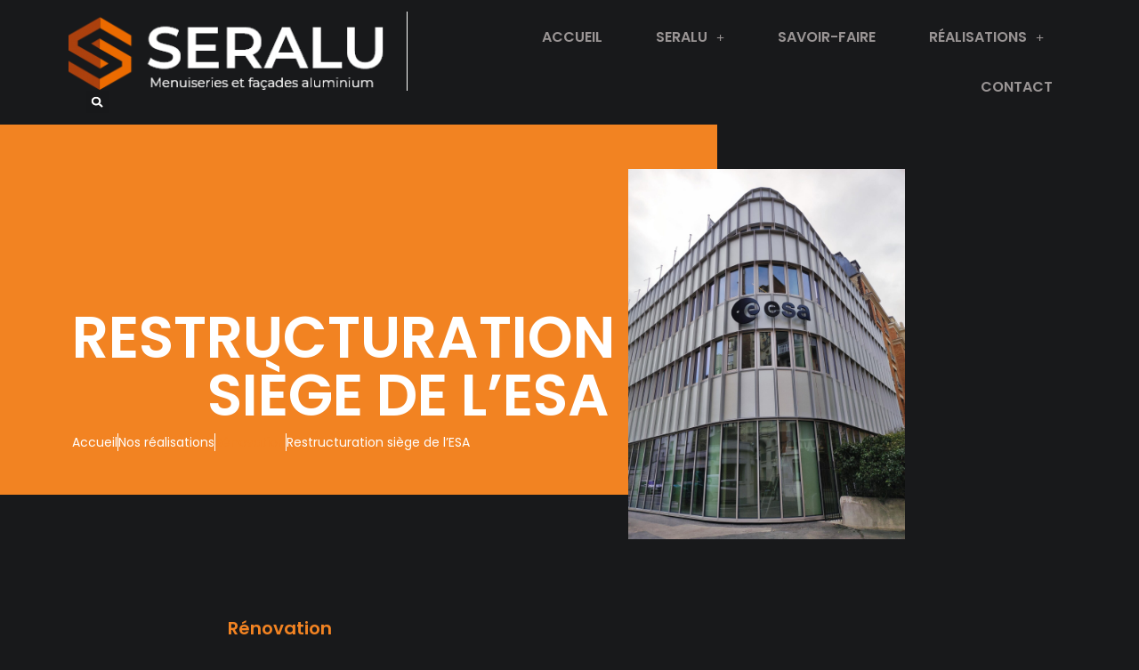

--- FILE ---
content_type: text/html; charset=UTF-8
request_url: https://seralu.com/nos-realisations/esa/
body_size: 14376
content:
<!doctype html>
<html lang="fr-FR" prefix="og: https://ogp.me/ns#">
<head>
	<meta charset="UTF-8">
	<meta name="viewport" content="width=device-width, initial-scale=1">
	<link rel="profile" href="https://gmpg.org/xfn/11">
	
<!-- Optimisation des moteurs de recherche par Rank Math - https://rankmath.com/ -->
<title>Restructuration siège de l&#039;ESA - Seralu</title>
<meta name="description" content="Ville : Paris (15) France"/>
<meta name="robots" content="follow, index, max-snippet:-1, max-video-preview:-1, max-image-preview:large"/>
<link rel="canonical" href="https://seralu.com/nos-realisations/esa/" />
<meta property="og:locale" content="fr_FR" />
<meta property="og:type" content="article" />
<meta property="og:title" content="Restructuration siège de l&#039;ESA - Seralu" />
<meta property="og:description" content="Ville : Paris (15) France" />
<meta property="og:url" content="https://seralu.com/nos-realisations/esa/" />
<meta property="og:site_name" content="Seralu" />
<meta property="article:section" content="Rénovation" />
<meta property="og:updated_time" content="2023-09-19T08:44:13+00:00" />
<meta property="og:image" content="https://seralu.com/wp-content/uploads/2023/02/1676965716914-766x1024.jpg" />
<meta property="og:image:secure_url" content="https://seralu.com/wp-content/uploads/2023/02/1676965716914-766x1024.jpg" />
<meta property="og:image:width" content="766" />
<meta property="og:image:height" content="1024" />
<meta property="og:image:alt" content="Restructuration siège de l&rsquo;ESA" />
<meta property="og:image:type" content="image/jpeg" />
<meta name="twitter:card" content="summary_large_image" />
<meta name="twitter:title" content="Restructuration siège de l&#039;ESA - Seralu" />
<meta name="twitter:description" content="Ville : Paris (15) France" />
<meta name="twitter:image" content="https://seralu.com/wp-content/uploads/2023/02/1676965716914-766x1024.jpg" />
<!-- /Extension Rank Math WordPress SEO -->

<link rel="alternate" type="application/rss+xml" title="Seralu &raquo; Flux" href="https://seralu.com/feed/" />
<link rel="alternate" title="oEmbed (JSON)" type="application/json+oembed" href="https://seralu.com/wp-json/oembed/1.0/embed?url=https%3A%2F%2Fseralu.com%2Fnos-realisations%2Fesa%2F" />
<link rel="alternate" title="oEmbed (XML)" type="text/xml+oembed" href="https://seralu.com/wp-json/oembed/1.0/embed?url=https%3A%2F%2Fseralu.com%2Fnos-realisations%2Fesa%2F&#038;format=xml" />
<style id='wp-img-auto-sizes-contain-inline-css'>
img:is([sizes=auto i],[sizes^="auto," i]){contain-intrinsic-size:3000px 1500px}
/*# sourceURL=wp-img-auto-sizes-contain-inline-css */
</style>
<style id='wp-emoji-styles-inline-css'>

	img.wp-smiley, img.emoji {
		display: inline !important;
		border: none !important;
		box-shadow: none !important;
		height: 1em !important;
		width: 1em !important;
		margin: 0 0.07em !important;
		vertical-align: -0.1em !important;
		background: none !important;
		padding: 0 !important;
	}
/*# sourceURL=wp-emoji-styles-inline-css */
</style>
<link rel='stylesheet' id='wp-block-library-css' href='https://seralu.com/wp-includes/css/dist/block-library/style.min.css?ver=6.9' media='all' />
<link rel='stylesheet' id='dashicons-css' href='https://seralu.com/wp-includes/css/dashicons.min.css?ver=6.9' media='all' />
<link rel='stylesheet' id='htmega-block-common-style-css' href='https://seralu.com/wp-content/plugins/ht-mega-for-elementor/htmega-blocks/src/assets/css/common-style.css?ver=3.0.4' media='all' />
<link rel='stylesheet' id='slick-css' href='https://seralu.com/wp-content/plugins/ht-mega-for-elementor/assets/css/slick.min.css?ver=3.0.4' media='all' />
<link rel='stylesheet' id='htmega-block-fontawesome-css' href='https://seralu.com/wp-content/plugins/ht-mega-for-elementor/admin/assets/extensions/ht-menu/css/font-awesome.min.css?ver=3.0.4' media='all' />
<link rel='stylesheet' id='htmega-block-style-css' href='https://seralu.com/wp-content/plugins/ht-mega-for-elementor/htmega-blocks/build/style-blocks-htmega.css?ver=3.0.4' media='all' />
<style id='global-styles-inline-css'>
:root{--wp--preset--aspect-ratio--square: 1;--wp--preset--aspect-ratio--4-3: 4/3;--wp--preset--aspect-ratio--3-4: 3/4;--wp--preset--aspect-ratio--3-2: 3/2;--wp--preset--aspect-ratio--2-3: 2/3;--wp--preset--aspect-ratio--16-9: 16/9;--wp--preset--aspect-ratio--9-16: 9/16;--wp--preset--color--black: #000000;--wp--preset--color--cyan-bluish-gray: #abb8c3;--wp--preset--color--white: #ffffff;--wp--preset--color--pale-pink: #f78da7;--wp--preset--color--vivid-red: #cf2e2e;--wp--preset--color--luminous-vivid-orange: #ff6900;--wp--preset--color--luminous-vivid-amber: #fcb900;--wp--preset--color--light-green-cyan: #7bdcb5;--wp--preset--color--vivid-green-cyan: #00d084;--wp--preset--color--pale-cyan-blue: #8ed1fc;--wp--preset--color--vivid-cyan-blue: #0693e3;--wp--preset--color--vivid-purple: #9b51e0;--wp--preset--gradient--vivid-cyan-blue-to-vivid-purple: linear-gradient(135deg,rgb(6,147,227) 0%,rgb(155,81,224) 100%);--wp--preset--gradient--light-green-cyan-to-vivid-green-cyan: linear-gradient(135deg,rgb(122,220,180) 0%,rgb(0,208,130) 100%);--wp--preset--gradient--luminous-vivid-amber-to-luminous-vivid-orange: linear-gradient(135deg,rgb(252,185,0) 0%,rgb(255,105,0) 100%);--wp--preset--gradient--luminous-vivid-orange-to-vivid-red: linear-gradient(135deg,rgb(255,105,0) 0%,rgb(207,46,46) 100%);--wp--preset--gradient--very-light-gray-to-cyan-bluish-gray: linear-gradient(135deg,rgb(238,238,238) 0%,rgb(169,184,195) 100%);--wp--preset--gradient--cool-to-warm-spectrum: linear-gradient(135deg,rgb(74,234,220) 0%,rgb(151,120,209) 20%,rgb(207,42,186) 40%,rgb(238,44,130) 60%,rgb(251,105,98) 80%,rgb(254,248,76) 100%);--wp--preset--gradient--blush-light-purple: linear-gradient(135deg,rgb(255,206,236) 0%,rgb(152,150,240) 100%);--wp--preset--gradient--blush-bordeaux: linear-gradient(135deg,rgb(254,205,165) 0%,rgb(254,45,45) 50%,rgb(107,0,62) 100%);--wp--preset--gradient--luminous-dusk: linear-gradient(135deg,rgb(255,203,112) 0%,rgb(199,81,192) 50%,rgb(65,88,208) 100%);--wp--preset--gradient--pale-ocean: linear-gradient(135deg,rgb(255,245,203) 0%,rgb(182,227,212) 50%,rgb(51,167,181) 100%);--wp--preset--gradient--electric-grass: linear-gradient(135deg,rgb(202,248,128) 0%,rgb(113,206,126) 100%);--wp--preset--gradient--midnight: linear-gradient(135deg,rgb(2,3,129) 0%,rgb(40,116,252) 100%);--wp--preset--font-size--small: 13px;--wp--preset--font-size--medium: 20px;--wp--preset--font-size--large: 36px;--wp--preset--font-size--x-large: 42px;--wp--preset--spacing--20: 0.44rem;--wp--preset--spacing--30: 0.67rem;--wp--preset--spacing--40: 1rem;--wp--preset--spacing--50: 1.5rem;--wp--preset--spacing--60: 2.25rem;--wp--preset--spacing--70: 3.38rem;--wp--preset--spacing--80: 5.06rem;--wp--preset--shadow--natural: 6px 6px 9px rgba(0, 0, 0, 0.2);--wp--preset--shadow--deep: 12px 12px 50px rgba(0, 0, 0, 0.4);--wp--preset--shadow--sharp: 6px 6px 0px rgba(0, 0, 0, 0.2);--wp--preset--shadow--outlined: 6px 6px 0px -3px rgb(255, 255, 255), 6px 6px rgb(0, 0, 0);--wp--preset--shadow--crisp: 6px 6px 0px rgb(0, 0, 0);}:root { --wp--style--global--content-size: 800px;--wp--style--global--wide-size: 1200px; }:where(body) { margin: 0; }.wp-site-blocks > .alignleft { float: left; margin-right: 2em; }.wp-site-blocks > .alignright { float: right; margin-left: 2em; }.wp-site-blocks > .aligncenter { justify-content: center; margin-left: auto; margin-right: auto; }:where(.wp-site-blocks) > * { margin-block-start: 24px; margin-block-end: 0; }:where(.wp-site-blocks) > :first-child { margin-block-start: 0; }:where(.wp-site-blocks) > :last-child { margin-block-end: 0; }:root { --wp--style--block-gap: 24px; }:root :where(.is-layout-flow) > :first-child{margin-block-start: 0;}:root :where(.is-layout-flow) > :last-child{margin-block-end: 0;}:root :where(.is-layout-flow) > *{margin-block-start: 24px;margin-block-end: 0;}:root :where(.is-layout-constrained) > :first-child{margin-block-start: 0;}:root :where(.is-layout-constrained) > :last-child{margin-block-end: 0;}:root :where(.is-layout-constrained) > *{margin-block-start: 24px;margin-block-end: 0;}:root :where(.is-layout-flex){gap: 24px;}:root :where(.is-layout-grid){gap: 24px;}.is-layout-flow > .alignleft{float: left;margin-inline-start: 0;margin-inline-end: 2em;}.is-layout-flow > .alignright{float: right;margin-inline-start: 2em;margin-inline-end: 0;}.is-layout-flow > .aligncenter{margin-left: auto !important;margin-right: auto !important;}.is-layout-constrained > .alignleft{float: left;margin-inline-start: 0;margin-inline-end: 2em;}.is-layout-constrained > .alignright{float: right;margin-inline-start: 2em;margin-inline-end: 0;}.is-layout-constrained > .aligncenter{margin-left: auto !important;margin-right: auto !important;}.is-layout-constrained > :where(:not(.alignleft):not(.alignright):not(.alignfull)){max-width: var(--wp--style--global--content-size);margin-left: auto !important;margin-right: auto !important;}.is-layout-constrained > .alignwide{max-width: var(--wp--style--global--wide-size);}body .is-layout-flex{display: flex;}.is-layout-flex{flex-wrap: wrap;align-items: center;}.is-layout-flex > :is(*, div){margin: 0;}body .is-layout-grid{display: grid;}.is-layout-grid > :is(*, div){margin: 0;}body{padding-top: 0px;padding-right: 0px;padding-bottom: 0px;padding-left: 0px;}a:where(:not(.wp-element-button)){text-decoration: underline;}:root :where(.wp-element-button, .wp-block-button__link){background-color: #32373c;border-width: 0;color: #fff;font-family: inherit;font-size: inherit;font-style: inherit;font-weight: inherit;letter-spacing: inherit;line-height: inherit;padding-top: calc(0.667em + 2px);padding-right: calc(1.333em + 2px);padding-bottom: calc(0.667em + 2px);padding-left: calc(1.333em + 2px);text-decoration: none;text-transform: inherit;}.has-black-color{color: var(--wp--preset--color--black) !important;}.has-cyan-bluish-gray-color{color: var(--wp--preset--color--cyan-bluish-gray) !important;}.has-white-color{color: var(--wp--preset--color--white) !important;}.has-pale-pink-color{color: var(--wp--preset--color--pale-pink) !important;}.has-vivid-red-color{color: var(--wp--preset--color--vivid-red) !important;}.has-luminous-vivid-orange-color{color: var(--wp--preset--color--luminous-vivid-orange) !important;}.has-luminous-vivid-amber-color{color: var(--wp--preset--color--luminous-vivid-amber) !important;}.has-light-green-cyan-color{color: var(--wp--preset--color--light-green-cyan) !important;}.has-vivid-green-cyan-color{color: var(--wp--preset--color--vivid-green-cyan) !important;}.has-pale-cyan-blue-color{color: var(--wp--preset--color--pale-cyan-blue) !important;}.has-vivid-cyan-blue-color{color: var(--wp--preset--color--vivid-cyan-blue) !important;}.has-vivid-purple-color{color: var(--wp--preset--color--vivid-purple) !important;}.has-black-background-color{background-color: var(--wp--preset--color--black) !important;}.has-cyan-bluish-gray-background-color{background-color: var(--wp--preset--color--cyan-bluish-gray) !important;}.has-white-background-color{background-color: var(--wp--preset--color--white) !important;}.has-pale-pink-background-color{background-color: var(--wp--preset--color--pale-pink) !important;}.has-vivid-red-background-color{background-color: var(--wp--preset--color--vivid-red) !important;}.has-luminous-vivid-orange-background-color{background-color: var(--wp--preset--color--luminous-vivid-orange) !important;}.has-luminous-vivid-amber-background-color{background-color: var(--wp--preset--color--luminous-vivid-amber) !important;}.has-light-green-cyan-background-color{background-color: var(--wp--preset--color--light-green-cyan) !important;}.has-vivid-green-cyan-background-color{background-color: var(--wp--preset--color--vivid-green-cyan) !important;}.has-pale-cyan-blue-background-color{background-color: var(--wp--preset--color--pale-cyan-blue) !important;}.has-vivid-cyan-blue-background-color{background-color: var(--wp--preset--color--vivid-cyan-blue) !important;}.has-vivid-purple-background-color{background-color: var(--wp--preset--color--vivid-purple) !important;}.has-black-border-color{border-color: var(--wp--preset--color--black) !important;}.has-cyan-bluish-gray-border-color{border-color: var(--wp--preset--color--cyan-bluish-gray) !important;}.has-white-border-color{border-color: var(--wp--preset--color--white) !important;}.has-pale-pink-border-color{border-color: var(--wp--preset--color--pale-pink) !important;}.has-vivid-red-border-color{border-color: var(--wp--preset--color--vivid-red) !important;}.has-luminous-vivid-orange-border-color{border-color: var(--wp--preset--color--luminous-vivid-orange) !important;}.has-luminous-vivid-amber-border-color{border-color: var(--wp--preset--color--luminous-vivid-amber) !important;}.has-light-green-cyan-border-color{border-color: var(--wp--preset--color--light-green-cyan) !important;}.has-vivid-green-cyan-border-color{border-color: var(--wp--preset--color--vivid-green-cyan) !important;}.has-pale-cyan-blue-border-color{border-color: var(--wp--preset--color--pale-cyan-blue) !important;}.has-vivid-cyan-blue-border-color{border-color: var(--wp--preset--color--vivid-cyan-blue) !important;}.has-vivid-purple-border-color{border-color: var(--wp--preset--color--vivid-purple) !important;}.has-vivid-cyan-blue-to-vivid-purple-gradient-background{background: var(--wp--preset--gradient--vivid-cyan-blue-to-vivid-purple) !important;}.has-light-green-cyan-to-vivid-green-cyan-gradient-background{background: var(--wp--preset--gradient--light-green-cyan-to-vivid-green-cyan) !important;}.has-luminous-vivid-amber-to-luminous-vivid-orange-gradient-background{background: var(--wp--preset--gradient--luminous-vivid-amber-to-luminous-vivid-orange) !important;}.has-luminous-vivid-orange-to-vivid-red-gradient-background{background: var(--wp--preset--gradient--luminous-vivid-orange-to-vivid-red) !important;}.has-very-light-gray-to-cyan-bluish-gray-gradient-background{background: var(--wp--preset--gradient--very-light-gray-to-cyan-bluish-gray) !important;}.has-cool-to-warm-spectrum-gradient-background{background: var(--wp--preset--gradient--cool-to-warm-spectrum) !important;}.has-blush-light-purple-gradient-background{background: var(--wp--preset--gradient--blush-light-purple) !important;}.has-blush-bordeaux-gradient-background{background: var(--wp--preset--gradient--blush-bordeaux) !important;}.has-luminous-dusk-gradient-background{background: var(--wp--preset--gradient--luminous-dusk) !important;}.has-pale-ocean-gradient-background{background: var(--wp--preset--gradient--pale-ocean) !important;}.has-electric-grass-gradient-background{background: var(--wp--preset--gradient--electric-grass) !important;}.has-midnight-gradient-background{background: var(--wp--preset--gradient--midnight) !important;}.has-small-font-size{font-size: var(--wp--preset--font-size--small) !important;}.has-medium-font-size{font-size: var(--wp--preset--font-size--medium) !important;}.has-large-font-size{font-size: var(--wp--preset--font-size--large) !important;}.has-x-large-font-size{font-size: var(--wp--preset--font-size--x-large) !important;}
:root :where(.wp-block-pullquote){font-size: 1.5em;line-height: 1.6;}
/*# sourceURL=global-styles-inline-css */
</style>
<link rel='stylesheet' id='htbbootstrap-css' href='https://seralu.com/wp-content/plugins/ht-mega-for-elementor/assets/css/htbbootstrap.css?ver=3.0.4' media='all' />
<link rel='stylesheet' id='font-awesome-css' href='https://seralu.com/wp-content/plugins/elementor/assets/lib/font-awesome/css/font-awesome.min.css?ver=4.7.0' media='all' />
<link rel='stylesheet' id='htmega-animation-css' href='https://seralu.com/wp-content/plugins/ht-mega-for-elementor/assets/css/animation.css?ver=3.0.4' media='all' />
<link rel='stylesheet' id='htmega-keyframes-css' href='https://seralu.com/wp-content/plugins/ht-mega-for-elementor/assets/css/htmega-keyframes.css?ver=3.0.4' media='all' />
<link rel='stylesheet' id='htmega-global-style-min-css' href='https://seralu.com/wp-content/plugins/ht-mega-for-elementor/assets/css/htmega-global-style.min.css?ver=3.0.4' media='all' />
<link rel='stylesheet' id='hello-elementor-theme-style-css' href='https://seralu.com/wp-content/themes/hello-elementor/assets/css/theme.css?ver=3.4.6' media='all' />
<link rel='stylesheet' id='hello-elementor-child-style-css' href='https://seralu.com/wp-content/themes/hello-theme-child-master/style.css?ver=1.0.0' media='all' />
<link rel='stylesheet' id='hello-elementor-css' href='https://seralu.com/wp-content/themes/hello-elementor/assets/css/reset.css?ver=3.4.6' media='all' />
<link rel='stylesheet' id='hello-elementor-header-footer-css' href='https://seralu.com/wp-content/themes/hello-elementor/assets/css/header-footer.css?ver=3.4.6' media='all' />
<link rel='stylesheet' id='elementor-frontend-css' href='https://seralu.com/wp-content/plugins/elementor/assets/css/frontend.min.css?ver=3.34.2' media='all' />
<link rel='stylesheet' id='widget-image-css' href='https://seralu.com/wp-content/plugins/elementor/assets/css/widget-image.min.css?ver=3.34.2' media='all' />
<link rel='stylesheet' id='widget-search-form-css' href='https://seralu.com/wp-content/plugins/elementor-pro/assets/css/widget-search-form.min.css?ver=3.34.1' media='all' />
<link rel='stylesheet' id='widget-nav-menu-css' href='https://seralu.com/wp-content/plugins/elementor-pro/assets/css/widget-nav-menu.min.css?ver=3.34.1' media='all' />
<link rel='stylesheet' id='widget-heading-css' href='https://seralu.com/wp-content/plugins/elementor/assets/css/widget-heading.min.css?ver=3.34.2' media='all' />
<link rel='stylesheet' id='widget-icon-list-css' href='https://seralu.com/wp-content/plugins/elementor/assets/css/widget-icon-list.min.css?ver=3.34.2' media='all' />
<link rel='stylesheet' id='e-animation-grow-css' href='https://seralu.com/wp-content/plugins/elementor/assets/lib/animations/styles/e-animation-grow.min.css?ver=3.34.2' media='all' />
<link rel='stylesheet' id='widget-social-icons-css' href='https://seralu.com/wp-content/plugins/elementor/assets/css/widget-social-icons.min.css?ver=3.34.2' media='all' />
<link rel='stylesheet' id='e-apple-webkit-css' href='https://seralu.com/wp-content/plugins/elementor/assets/css/conditionals/apple-webkit.min.css?ver=3.34.2' media='all' />
<link rel='stylesheet' id='widget-post-info-css' href='https://seralu.com/wp-content/plugins/elementor-pro/assets/css/widget-post-info.min.css?ver=3.34.1' media='all' />
<link rel='stylesheet' id='elementor-post-9-css' href='https://seralu.com/wp-content/uploads/elementor/css/post-9.css?ver=1769063030' media='all' />
<link rel='stylesheet' id='font-awesome-5-all-css' href='https://seralu.com/wp-content/plugins/elementor/assets/lib/font-awesome/css/all.min.css?ver=3.34.2' media='all' />
<link rel='stylesheet' id='font-awesome-4-shim-css' href='https://seralu.com/wp-content/plugins/elementor/assets/lib/font-awesome/css/v4-shims.min.css?ver=3.34.2' media='all' />
<link rel='stylesheet' id='elementor-post-655-css' href='https://seralu.com/wp-content/uploads/elementor/css/post-655.css?ver=1769063197' media='all' />
<link rel='stylesheet' id='elementor-post-221-css' href='https://seralu.com/wp-content/uploads/elementor/css/post-221.css?ver=1769063030' media='all' />
<link rel='stylesheet' id='elementor-post-524-css' href='https://seralu.com/wp-content/uploads/elementor/css/post-524.css?ver=1769063186' media='all' />
<link rel='stylesheet' id='elementor-gf-local-poppins-css' href='https://seralu.com/wp-content/uploads/elementor/google-fonts/css/poppins.css?ver=1742277780' media='all' />
<!--n2css--><!--n2js--><script src="https://seralu.com/wp-includes/js/jquery/jquery.min.js?ver=3.7.1" id="jquery-core-js"></script>
<script src="https://seralu.com/wp-includes/js/jquery/jquery-migrate.min.js?ver=3.4.1" id="jquery-migrate-js"></script>
<script src="https://seralu.com/wp-content/themes/hello-theme-child-master/scripts.js?ver=1.1" id="scripts-js"></script>
<script src="https://seralu.com/wp-content/plugins/elementor/assets/lib/font-awesome/js/v4-shims.min.js?ver=3.34.2" id="font-awesome-4-shim-js"></script>
<link rel="https://api.w.org/" href="https://seralu.com/wp-json/" /><link rel="alternate" title="JSON" type="application/json" href="https://seralu.com/wp-json/wp/v2/nos-realisations/1285" /><link rel="EditURI" type="application/rsd+xml" title="RSD" href="https://seralu.com/xmlrpc.php?rsd" />
<meta name="generator" content="WordPress 6.9" />
<link rel='shortlink' href='https://seralu.com/?p=1285' />
<!-- Matomo -->
 <script>
   var _paq = window._paq = window._paq || [];

   _paq.push(['trackPageView']);
   _paq.push(['enableLinkTracking']);
   (function() {
     var u="//analytics.vendredi.co/";
     _paq.push(['setTrackerUrl', u+'matomo.php']);
     _paq.push(['setSiteId', '6']);
     var d=document, g=d.createElement('script'), s=d.getElementsByTagName('script')[0];
     g.async=true; g.src=u+'matomo.js'; s.parentNode.insertBefore(g,s);
   })();
 </script>
 <!-- End Matomo Code --><meta name="generator" content="Elementor 3.34.2; features: e_font_icon_svg, additional_custom_breakpoints; settings: css_print_method-external, google_font-enabled, font_display-auto">
			<style>
				.e-con.e-parent:nth-of-type(n+4):not(.e-lazyloaded):not(.e-no-lazyload),
				.e-con.e-parent:nth-of-type(n+4):not(.e-lazyloaded):not(.e-no-lazyload) * {
					background-image: none !important;
				}
				@media screen and (max-height: 1024px) {
					.e-con.e-parent:nth-of-type(n+3):not(.e-lazyloaded):not(.e-no-lazyload),
					.e-con.e-parent:nth-of-type(n+3):not(.e-lazyloaded):not(.e-no-lazyload) * {
						background-image: none !important;
					}
				}
				@media screen and (max-height: 640px) {
					.e-con.e-parent:nth-of-type(n+2):not(.e-lazyloaded):not(.e-no-lazyload),
					.e-con.e-parent:nth-of-type(n+2):not(.e-lazyloaded):not(.e-no-lazyload) * {
						background-image: none !important;
					}
				}
			</style>
			<link rel="icon" href="https://seralu.com/wp-content/uploads/2020/08/favicon.png" sizes="32x32" />
<link rel="icon" href="https://seralu.com/wp-content/uploads/2020/08/favicon.png" sizes="192x192" />
<link rel="apple-touch-icon" href="https://seralu.com/wp-content/uploads/2020/08/favicon.png" />
<meta name="msapplication-TileImage" content="https://seralu.com/wp-content/uploads/2020/08/favicon.png" />
</head>
<body class="wp-singular nos-realisations-template-default single single-nos-realisations postid-1285 wp-custom-logo wp-embed-responsive wp-theme-hello-elementor wp-child-theme-hello-theme-child-master hello-elementor-default elementor-default elementor-kit-9 elementor-page-524">


<a class="skip-link screen-reader-text" href="#content">Aller au contenu</a>

		<header data-elementor-type="header" data-elementor-id="655" class="elementor elementor-655 elementor-location-header" data-elementor-post-type="elementor_library">
					<nav class="elementor-section elementor-top-section elementor-element elementor-element-29619a07 elementor-section-full_width elementor-section-content-middle elementor-section-height-default elementor-section-height-default" data-id="29619a07" data-element_type="section">
						<div class="elementor-container elementor-column-gap-no">
					<div class="elementor-column elementor-col-50 elementor-top-column elementor-element elementor-element-42dc8ea4" data-id="42dc8ea4" data-element_type="column">
			<div class="elementor-widget-wrap elementor-element-populated">
						<div class="elementor-element elementor-element-7a3ef8c7 elementor-widget__width-auto elementor-widget elementor-widget-theme-site-logo elementor-widget-image" data-id="7a3ef8c7" data-element_type="widget" data-widget_type="theme-site-logo.default">
											<a href="https://seralu.com">
			<img src="https://seralu.com/wp-content/uploads/elementor/thumbs/logo-seralu-ou91pj510hpmhbbgqrdhoi79wawuka5v6uxc33wtq2.png" title="logo-seralu" alt="logo-seralu" loading="lazy" />				</a>
											</div>
				<div class="elementor-element elementor-element-259c18da elementor-search-form--skin-full_screen elementor-widget__width-auto elementor-widget elementor-widget-search-form" data-id="259c18da" data-element_type="widget" data-settings="{&quot;skin&quot;:&quot;full_screen&quot;}" data-widget_type="search-form.default">
							<search role="search">
			<form class="elementor-search-form" action="https://seralu.com" method="get">
												<div class="elementor-search-form__toggle" role="button" tabindex="0" aria-label="Rechercher ">
					<div class="e-font-icon-svg-container"><svg aria-hidden="true" class="e-font-icon-svg e-fas-search" viewBox="0 0 512 512" xmlns="http://www.w3.org/2000/svg"><path d="M505 442.7L405.3 343c-4.5-4.5-10.6-7-17-7H372c27.6-35.3 44-79.7 44-128C416 93.1 322.9 0 208 0S0 93.1 0 208s93.1 208 208 208c48.3 0 92.7-16.4 128-44v16.3c0 6.4 2.5 12.5 7 17l99.7 99.7c9.4 9.4 24.6 9.4 33.9 0l28.3-28.3c9.4-9.4 9.4-24.6.1-34zM208 336c-70.7 0-128-57.2-128-128 0-70.7 57.2-128 128-128 70.7 0 128 57.2 128 128 0 70.7-57.2 128-128 128z"></path></svg></div>				</div>
								<div class="elementor-search-form__container">
					<label class="elementor-screen-only" for="elementor-search-form-259c18da">Rechercher </label>

					
					<input id="elementor-search-form-259c18da" placeholder="Effectuez une recherche" class="elementor-search-form__input" type="search" name="s" value="">
					
					
										<div class="dialog-lightbox-close-button dialog-close-button" role="button" tabindex="0" aria-label="Fermer ce champ de recherche.">
						<svg aria-hidden="true" class="e-font-icon-svg e-eicon-close" viewBox="0 0 1000 1000" xmlns="http://www.w3.org/2000/svg"><path d="M742 167L500 408 258 167C246 154 233 150 217 150 196 150 179 158 167 167 154 179 150 196 150 212 150 229 154 242 171 254L408 500 167 742C138 771 138 800 167 829 196 858 225 858 254 829L496 587 738 829C750 842 767 846 783 846 800 846 817 842 829 829 842 817 846 804 846 783 846 767 842 750 829 737L588 500 833 258C863 229 863 200 833 171 804 137 775 137 742 167Z"></path></svg>					</div>
									</div>
			</form>
		</search>
						</div>
					</div>
		</div>
				<div class="elementor-column elementor-col-50 elementor-top-column elementor-element elementor-element-4248f528" data-id="4248f528" data-element_type="column">
			<div class="elementor-widget-wrap elementor-element-populated">
						<div class="elementor-element elementor-element-144e3ae7 elementor-nav-menu__align-end elementor-nav-menu--stretch elementor-nav-menu--dropdown-tablet elementor-nav-menu__text-align-aside elementor-nav-menu--toggle elementor-nav-menu--burger elementor-widget elementor-widget-nav-menu" data-id="144e3ae7" data-element_type="widget" data-settings="{&quot;full_width&quot;:&quot;stretch&quot;,&quot;submenu_icon&quot;:{&quot;value&quot;:&quot;&lt;i aria-hidden=\&quot;true\&quot; class=\&quot;fas e-plus-icon\&quot;&gt;&lt;\/i&gt;&quot;,&quot;library&quot;:&quot;&quot;},&quot;layout&quot;:&quot;horizontal&quot;,&quot;toggle&quot;:&quot;burger&quot;}" data-widget_type="nav-menu.default">
								<nav aria-label="Menu" class="elementor-nav-menu--main elementor-nav-menu__container elementor-nav-menu--layout-horizontal e--pointer-double-line e--animation-fade">
				<ul id="menu-1-144e3ae7" class="elementor-nav-menu"><li class="menu-item menu-item-type-post_type menu-item-object-page menu-item-home menu-item-193"><a href="https://seralu.com/" class="elementor-item">Accueil</a></li>
<li class="menu-item menu-item-type-post_type menu-item-object-page menu-item-has-children menu-item-361"><a href="https://seralu.com/fabricant-menuiserie-aluminium/" class="elementor-item">Seralu</a>
<ul class="sub-menu elementor-nav-menu--dropdown">
	<li class="menu-item menu-item-type-post_type menu-item-object-page menu-item-349"><a href="https://seralu.com/fabricant-menuiserie-aluminium/facade-rideau/" class="elementor-sub-item">À propos</a></li>
	<li class="menu-item menu-item-type-post_type menu-item-object-page menu-item-348"><a href="https://seralu.com/fabricant-menuiserie-aluminium/mur-rideau-aluminium/" class="elementor-sub-item">Nos moyens</a></li>
</ul>
</li>
<li class="menu-item menu-item-type-post_type menu-item-object-page menu-item-529"><a href="https://seralu.com/mur-rideau-facades-rideau/" class="elementor-item">Savoir-faire</a></li>
<li class="menu-item menu-item-type-post_type_archive menu-item-object-nos-realisations menu-item-has-children menu-item-530"><a href="https://seralu.com/nos-realisations/" class="elementor-item">Réalisations</a>
<ul class="sub-menu elementor-nav-menu--dropdown">
	<li class="menu-item menu-item-type-post_type menu-item-object-page menu-item-1053"><a href="https://seralu.com/realisations-neuves/" class="elementor-sub-item">Neuf</a></li>
	<li class="menu-item menu-item-type-post_type menu-item-object-page menu-item-1052"><a href="https://seralu.com/realisations-en-renovation/" class="elementor-sub-item">En rénovation</a></li>
	<li class="menu-item menu-item-type-post_type menu-item-object-page menu-item-1051"><a href="https://seralu.com/realisations-en-cours/" class="elementor-sub-item">En cours</a></li>
</ul>
</li>
<li class="menu-item menu-item-type-post_type menu-item-object-page menu-item-252"><a href="https://seralu.com/informations-devis/" class="elementor-item">Contact</a></li>
</ul>			</nav>
					<div class="elementor-menu-toggle" role="button" tabindex="0" aria-label="Permuter le menu" aria-expanded="false">
			<svg aria-hidden="true" role="presentation" class="elementor-menu-toggle__icon--open e-font-icon-svg e-eicon-menu-bar" viewBox="0 0 1000 1000" xmlns="http://www.w3.org/2000/svg"><path d="M104 333H896C929 333 958 304 958 271S929 208 896 208H104C71 208 42 237 42 271S71 333 104 333ZM104 583H896C929 583 958 554 958 521S929 458 896 458H104C71 458 42 487 42 521S71 583 104 583ZM104 833H896C929 833 958 804 958 771S929 708 896 708H104C71 708 42 737 42 771S71 833 104 833Z"></path></svg><svg aria-hidden="true" role="presentation" class="elementor-menu-toggle__icon--close e-font-icon-svg e-eicon-close" viewBox="0 0 1000 1000" xmlns="http://www.w3.org/2000/svg"><path d="M742 167L500 408 258 167C246 154 233 150 217 150 196 150 179 158 167 167 154 179 150 196 150 212 150 229 154 242 171 254L408 500 167 742C138 771 138 800 167 829 196 858 225 858 254 829L496 587 738 829C750 842 767 846 783 846 800 846 817 842 829 829 842 817 846 804 846 783 846 767 842 750 829 737L588 500 833 258C863 229 863 200 833 171 804 137 775 137 742 167Z"></path></svg>		</div>
					<nav class="elementor-nav-menu--dropdown elementor-nav-menu__container" aria-hidden="true">
				<ul id="menu-2-144e3ae7" class="elementor-nav-menu"><li class="menu-item menu-item-type-post_type menu-item-object-page menu-item-home menu-item-193"><a href="https://seralu.com/" class="elementor-item" tabindex="-1">Accueil</a></li>
<li class="menu-item menu-item-type-post_type menu-item-object-page menu-item-has-children menu-item-361"><a href="https://seralu.com/fabricant-menuiserie-aluminium/" class="elementor-item" tabindex="-1">Seralu</a>
<ul class="sub-menu elementor-nav-menu--dropdown">
	<li class="menu-item menu-item-type-post_type menu-item-object-page menu-item-349"><a href="https://seralu.com/fabricant-menuiserie-aluminium/facade-rideau/" class="elementor-sub-item" tabindex="-1">À propos</a></li>
	<li class="menu-item menu-item-type-post_type menu-item-object-page menu-item-348"><a href="https://seralu.com/fabricant-menuiserie-aluminium/mur-rideau-aluminium/" class="elementor-sub-item" tabindex="-1">Nos moyens</a></li>
</ul>
</li>
<li class="menu-item menu-item-type-post_type menu-item-object-page menu-item-529"><a href="https://seralu.com/mur-rideau-facades-rideau/" class="elementor-item" tabindex="-1">Savoir-faire</a></li>
<li class="menu-item menu-item-type-post_type_archive menu-item-object-nos-realisations menu-item-has-children menu-item-530"><a href="https://seralu.com/nos-realisations/" class="elementor-item" tabindex="-1">Réalisations</a>
<ul class="sub-menu elementor-nav-menu--dropdown">
	<li class="menu-item menu-item-type-post_type menu-item-object-page menu-item-1053"><a href="https://seralu.com/realisations-neuves/" class="elementor-sub-item" tabindex="-1">Neuf</a></li>
	<li class="menu-item menu-item-type-post_type menu-item-object-page menu-item-1052"><a href="https://seralu.com/realisations-en-renovation/" class="elementor-sub-item" tabindex="-1">En rénovation</a></li>
	<li class="menu-item menu-item-type-post_type menu-item-object-page menu-item-1051"><a href="https://seralu.com/realisations-en-cours/" class="elementor-sub-item" tabindex="-1">En cours</a></li>
</ul>
</li>
<li class="menu-item menu-item-type-post_type menu-item-object-page menu-item-252"><a href="https://seralu.com/informations-devis/" class="elementor-item" tabindex="-1">Contact</a></li>
</ul>			</nav>
						</div>
					</div>
		</div>
					</div>
		</nav>
				<section class="elementor-section elementor-top-section elementor-element elementor-element-2c2a9eff elementor-section-full_width elementor-section-content-bottom elementor-section-height-default elementor-section-height-default" data-id="2c2a9eff" data-element_type="section">
						<div class="elementor-container elementor-column-gap-no">
					<div class="elementor-column elementor-col-50 elementor-top-column elementor-element elementor-element-34ba5c97" data-id="34ba5c97" data-element_type="column" data-settings="{&quot;background_background&quot;:&quot;classic&quot;}">
			<div class="elementor-widget-wrap elementor-element-populated">
						<div class="elementor-element elementor-element-462355f0 elementor-widget elementor-widget-heading" data-id="462355f0" data-element_type="widget" data-widget_type="heading.default">
					<h1 class="elementor-heading-title elementor-size-default">Restructuration siège de l&rsquo;ESA</h1>				</div>
				<div class="elementor-element elementor-element-5b5ed3c9 elementor-icon-list--layout-inline elementor-align-end elementor-list-item-link-full_width elementor-widget elementor-widget-icon-list" data-id="5b5ed3c9" data-element_type="widget" data-widget_type="icon-list.default">
							<ul class="elementor-icon-list-items elementor-inline-items">
							<li class="elementor-icon-list-item elementor-inline-item">
											<a href="/">

											<span class="elementor-icon-list-text">Accueil</span>
											</a>
									</li>
								<li class="elementor-icon-list-item elementor-inline-item">
											<a href="/nos-realisations/">

											<span class="elementor-icon-list-text">Nos réalisations</span>
											</a>
									</li>
								<li class="elementor-icon-list-item elementor-inline-item">
										<span class="elementor-icon-list-text"><a href="https://seralu.com/realisations/renovation/" rel="tag">Rénovation</a></span>
									</li>
								<li class="elementor-icon-list-item elementor-inline-item">
										<span class="elementor-icon-list-text">Restructuration siège de l&rsquo;ESA</span>
									</li>
						</ul>
						</div>
					</div>
		</div>
				<div class="elementor-column elementor-col-50 elementor-top-column elementor-element elementor-element-1a7e0b99 elementor-hidden-tablet elementor-hidden-phone" data-id="1a7e0b99" data-element_type="column">
			<div class="elementor-widget-wrap elementor-element-populated">
						<div class="elementor-element elementor-element-1e209881 img-header elementor-widget elementor-widget-image" data-id="1e209881" data-element_type="widget" data-widget_type="image.default">
															<img loading="lazy" width="1736" height="2320" src="https://seralu.com/wp-content/uploads/2023/02/1676965716914.jpg" class="attachment-full size-full wp-image-1483" alt="" srcset="https://seralu.com/wp-content/uploads/2023/02/1676965716914.jpg 1736w, https://seralu.com/wp-content/uploads/2023/02/1676965716914-673x900.jpg 673w, https://seralu.com/wp-content/uploads/2023/02/1676965716914-766x1024.jpg 766w, https://seralu.com/wp-content/uploads/2023/02/1676965716914-768x1026.jpg 768w, https://seralu.com/wp-content/uploads/2023/02/1676965716914-1149x1536.jpg 1149w, https://seralu.com/wp-content/uploads/2023/02/1676965716914-1532x2048.jpg 1532w" sizes="(max-width: 1736px) 100vw, 1736px" />															</div>
					</div>
		</div>
					</div>
		</section>
				</header>
				<div data-elementor-type="single" data-elementor-id="524" class="elementor elementor-524 elementor-location-single post-1285 nos-realisations type-nos-realisations status-publish has-post-thumbnail hentry category-renovation" data-elementor-post-type="elementor_library">
					<section class="elementor-section elementor-top-section elementor-element elementor-element-065e354 elementor-section-full_width elementor-section-height-default elementor-section-height-default" data-id="065e354" data-element_type="section">
						<div class="elementor-container elementor-column-gap-no">
					<div class="elementor-column elementor-col-100 elementor-top-column elementor-element elementor-element-becd840" data-id="becd840" data-element_type="column">
			<div class="elementor-widget-wrap elementor-element-populated">
						<div class="elementor-element elementor-element-ebf7654 elementor-align-left elementor-widget elementor-widget-post-info" data-id="ebf7654" data-element_type="widget" data-widget_type="post-info.default">
							<ul class="elementor-inline-items elementor-icon-list-items elementor-post-info">
								<li class="elementor-icon-list-item elementor-repeater-item-feb695c elementor-inline-item" itemprop="about">
													<span class="elementor-icon-list-text elementor-post-info__item elementor-post-info__item--type-terms">
										<span class="elementor-post-info__terms-list">
				<a href="https://seralu.com/realisations/renovation/" class="elementor-post-info__terms-list-item">Rénovation</a>				</span>
					</span>
								</li>
				</ul>
						</div>
				<div class="elementor-element elementor-element-9f44cc4 elementor-widget elementor-widget-theme-post-content" data-id="9f44cc4" data-element_type="widget" data-widget_type="theme-post-content.default">
					
<p>Ville : Paris (15) France</p>



<p>Maitre d’ouvrage : SOGELYM DIXENCE</p>



<p>Architecte : ATELIER DU PONT</p>



<p>Surface de façade : 3 500 m²</p>



<p>Années de réalisation : 2020 &#8211; 2022</p>



<figure class="wp-block-gallery has-nested-images columns-default is-cropped wp-block-gallery-1 is-layout-flex wp-block-gallery-is-layout-flex">
<figure class="wp-block-image size-large"><img fetchpriority="high" fetchpriority="high" decoding="async" width="766" height="1024" data-id="1483" src="https://seralu.com/wp-content/uploads/2023/02/1676965716914-766x1024.jpg" alt="" class="wp-image-1483" srcset="https://seralu.com/wp-content/uploads/2023/02/1676965716914-766x1024.jpg 766w, https://seralu.com/wp-content/uploads/2023/02/1676965716914-673x900.jpg 673w, https://seralu.com/wp-content/uploads/2023/02/1676965716914-768x1026.jpg 768w, https://seralu.com/wp-content/uploads/2023/02/1676965716914-1149x1536.jpg 1149w, https://seralu.com/wp-content/uploads/2023/02/1676965716914-1532x2048.jpg 1532w, https://seralu.com/wp-content/uploads/2023/02/1676965716914.jpg 1736w" sizes="(max-width: 766px) 100vw, 766px" /></figure>



<figure class="wp-block-image size-large"><img decoding="async" width="768" height="1024" data-id="1485" src="https://seralu.com/wp-content/uploads/2023/02/02-2-768x1024.jpg" alt="" class="wp-image-1485" srcset="https://seralu.com/wp-content/uploads/2023/02/02-2-768x1024.jpg 768w, https://seralu.com/wp-content/uploads/2023/02/02-2-675x900.jpg 675w, https://seralu.com/wp-content/uploads/2023/02/02-2-1152x1536.jpg 1152w, https://seralu.com/wp-content/uploads/2023/02/02-2.jpg 1512w" sizes="(max-width: 768px) 100vw, 768px" /></figure>



<figure class="wp-block-image size-large"><img decoding="async" width="766" height="1024" data-id="1422" src="https://seralu.com/wp-content/uploads/2022/09/07-766x1024.jpg" alt="" class="wp-image-1422" srcset="https://seralu.com/wp-content/uploads/2022/09/07-766x1024.jpg 766w, https://seralu.com/wp-content/uploads/2022/09/07-673x900.jpg 673w, https://seralu.com/wp-content/uploads/2022/09/07-768x1027.jpg 768w, https://seralu.com/wp-content/uploads/2022/09/07-1149x1536.jpg 1149w, https://seralu.com/wp-content/uploads/2022/09/07.jpg 1532w" sizes="(max-width: 766px) 100vw, 766px" /></figure>



<figure class="wp-block-image size-large"><img loading="lazy" loading="lazy" decoding="async" width="1024" height="768" data-id="1528" src="https://seralu.com/wp-content/uploads/2023/05/02-1024x768.jpg" alt="" class="wp-image-1528" srcset="https://seralu.com/wp-content/uploads/2023/05/02-1024x768.jpg 1024w, https://seralu.com/wp-content/uploads/2023/05/02-900x675.jpg 900w, https://seralu.com/wp-content/uploads/2023/05/02-768x576.jpg 768w, https://seralu.com/wp-content/uploads/2023/05/02-1536x1152.jpg 1536w, https://seralu.com/wp-content/uploads/2023/05/02.jpg 1600w" sizes="(max-width: 1024px) 100vw, 1024px" /></figure>
</figure>



<p>Mur rideau traditionnel, bloc VEP</p>



<p>Avec avis de chantier, avec création de profilés</p>
				</div>
					</div>
		</div>
					</div>
		</section>
				</div>
				<footer data-elementor-type="footer" data-elementor-id="221" class="elementor elementor-221 elementor-location-footer" data-elementor-post-type="elementor_library">
					<footer class="elementor-section elementor-top-section elementor-element elementor-element-3d749b9 elementor-section-boxed elementor-section-height-default elementor-section-height-default" data-id="3d749b9" data-element_type="section" data-settings="{&quot;background_background&quot;:&quot;classic&quot;}">
						<div class="elementor-container elementor-column-gap-default">
					<div class="elementor-column elementor-col-25 elementor-top-column elementor-element elementor-element-cacac24" data-id="cacac24" data-element_type="column">
			<div class="elementor-widget-wrap elementor-element-populated">
						<div class="elementor-element elementor-element-14b82df elementor-widget elementor-widget-image" data-id="14b82df" data-element_type="widget" data-widget_type="image.default">
															<img loading="lazy" width="342" height="86" src="https://seralu.com/wp-content/uploads/2020/09/seralu-blanc.png" class="attachment-large size-large wp-image-222" alt="" srcset="https://seralu.com/wp-content/uploads/2020/09/seralu-blanc.png 342w, https://seralu.com/wp-content/uploads/2020/09/seralu-blanc-300x75.png 300w" sizes="(max-width: 342px) 100vw, 342px" />															</div>
					</div>
		</div>
				<div class="elementor-column elementor-col-25 elementor-top-column elementor-element elementor-element-fd07101" data-id="fd07101" data-element_type="column">
			<div class="elementor-widget-wrap elementor-element-populated">
						<div class="elementor-element elementor-element-76965dd elementor-widget elementor-widget-text-editor" data-id="76965dd" data-element_type="widget" data-widget_type="text-editor.default">
									<p>2, rue de l’industrie<br>85640 MOUCHAMPS</p>
<p><a href="tel:0251639191">Tél : 02 51 63 91 91</a><br></p>								</div>
					</div>
		</div>
				<div class="elementor-column elementor-col-25 elementor-top-column elementor-element elementor-element-490d183" data-id="490d183" data-element_type="column">
			<div class="elementor-widget-wrap elementor-element-populated">
						<div class="elementor-element elementor-element-dd4a06a elementor-nav-menu__align-start elementor-nav-menu--dropdown-none menu-footer elementor-widget elementor-widget-nav-menu" data-id="dd4a06a" data-element_type="widget" data-settings="{&quot;submenu_icon&quot;:{&quot;value&quot;:&quot;&lt;i aria-hidden=\&quot;true\&quot; class=\&quot;\&quot;&gt;&lt;\/i&gt;&quot;,&quot;library&quot;:&quot;&quot;},&quot;layout&quot;:&quot;vertical&quot;}" data-widget_type="nav-menu.default">
								<nav aria-label="Menu" class="elementor-nav-menu--main elementor-nav-menu__container elementor-nav-menu--layout-vertical e--pointer-none">
				<ul id="menu-1-dd4a06a" class="elementor-nav-menu sm-vertical"><li class="menu-item menu-item-type-post_type menu-item-object-page menu-item-239"><a rel="nofollow" href="https://seralu.com/mentions-legales/" class="elementor-item">Mentions légales</a></li>
<li class="menu-item menu-item-type-post_type menu-item-object-page menu-item-privacy-policy menu-item-240"><a rel="nofollow privacy-policy" href="https://seralu.com/politique-confidentialite/" class="elementor-item">Politique de confidentialité</a></li>
<li class="menu-item menu-item-type-post_type menu-item-object-page menu-item-238"><a rel="nofollow" href="https://seralu.com/information-cookie/" class="elementor-item">Information cookie</a></li>
<li class="menu-item menu-item-type-custom menu-item-object-custom menu-item-241"><a rel="noopener nofollow" target="_blank" href="https://vendredi.co/" title="Agence wordpress Vendée" class="elementor-item">© Agence Vendredi</a></li>
</ul>			</nav>
						<nav class="elementor-nav-menu--dropdown elementor-nav-menu__container" aria-hidden="true">
				<ul id="menu-2-dd4a06a" class="elementor-nav-menu sm-vertical"><li class="menu-item menu-item-type-post_type menu-item-object-page menu-item-239"><a rel="nofollow" href="https://seralu.com/mentions-legales/" class="elementor-item" tabindex="-1">Mentions légales</a></li>
<li class="menu-item menu-item-type-post_type menu-item-object-page menu-item-privacy-policy menu-item-240"><a rel="nofollow privacy-policy" href="https://seralu.com/politique-confidentialite/" class="elementor-item" tabindex="-1">Politique de confidentialité</a></li>
<li class="menu-item menu-item-type-post_type menu-item-object-page menu-item-238"><a rel="nofollow" href="https://seralu.com/information-cookie/" class="elementor-item" tabindex="-1">Information cookie</a></li>
<li class="menu-item menu-item-type-custom menu-item-object-custom menu-item-241"><a rel="noopener nofollow" target="_blank" href="https://vendredi.co/" title="Agence wordpress Vendée" class="elementor-item" tabindex="-1">© Agence Vendredi</a></li>
</ul>			</nav>
						</div>
					</div>
		</div>
				<div class="elementor-column elementor-col-25 elementor-top-column elementor-element elementor-element-122df70" data-id="122df70" data-element_type="column">
			<div class="elementor-widget-wrap elementor-element-populated">
						<div class="elementor-element elementor-element-025a1e7 e-grid-align-right elementor-widget__width-auto elementor-shape-rounded elementor-grid-0 elementor-widget elementor-widget-social-icons" data-id="025a1e7" data-element_type="widget" data-widget_type="social-icons.default">
							<div class="elementor-social-icons-wrapper elementor-grid" role="list">
							<span class="elementor-grid-item" role="listitem">
					<a class="elementor-icon elementor-social-icon elementor-social-icon-linkedin elementor-animation-grow elementor-repeater-item-cce0069" href="https://fr.linkedin.com/company/seralu" target="_blank">
						<span class="elementor-screen-only">Linkedin</span>
						<svg aria-hidden="true" class="e-font-icon-svg e-fab-linkedin" viewBox="0 0 448 512" xmlns="http://www.w3.org/2000/svg"><path d="M416 32H31.9C14.3 32 0 46.5 0 64.3v383.4C0 465.5 14.3 480 31.9 480H416c17.6 0 32-14.5 32-32.3V64.3c0-17.8-14.4-32.3-32-32.3zM135.4 416H69V202.2h66.5V416zm-33.2-243c-21.3 0-38.5-17.3-38.5-38.5S80.9 96 102.2 96c21.2 0 38.5 17.3 38.5 38.5 0 21.3-17.2 38.5-38.5 38.5zm282.1 243h-66.4V312c0-24.8-.5-56.7-34.5-56.7-34.6 0-39.9 27-39.9 54.9V416h-66.4V202.2h63.7v29.2h.9c8.9-16.8 30.6-34.5 62.9-34.5 67.2 0 79.7 44.3 79.7 101.9V416z"></path></svg>					</a>
				</span>
							<span class="elementor-grid-item" role="listitem">
					<a class="elementor-icon elementor-social-icon elementor-social-icon-facebook elementor-animation-grow elementor-repeater-item-537662b" href="https://www.facebook.com/p/Seralu-SAS-100075745544117/" target="_blank">
						<span class="elementor-screen-only">Facebook</span>
						<svg aria-hidden="true" class="e-font-icon-svg e-fab-facebook" viewBox="0 0 512 512" xmlns="http://www.w3.org/2000/svg"><path d="M504 256C504 119 393 8 256 8S8 119 8 256c0 123.78 90.69 226.38 209.25 245V327.69h-63V256h63v-54.64c0-62.15 37-96.48 93.67-96.48 27.14 0 55.52 4.84 55.52 4.84v61h-31.28c-30.8 0-40.41 19.12-40.41 38.73V256h68.78l-11 71.69h-57.78V501C413.31 482.38 504 379.78 504 256z"></path></svg>					</a>
				</span>
							<span class="elementor-grid-item" role="listitem">
					<a class="elementor-icon elementor-social-icon elementor-social-icon-instagram elementor-animation-grow elementor-repeater-item-5aba391" href="https://www.instagram.com/seralu85/" target="_blank">
						<span class="elementor-screen-only">Instagram</span>
						<svg aria-hidden="true" class="e-font-icon-svg e-fab-instagram" viewBox="0 0 448 512" xmlns="http://www.w3.org/2000/svg"><path d="M224.1 141c-63.6 0-114.9 51.3-114.9 114.9s51.3 114.9 114.9 114.9S339 319.5 339 255.9 287.7 141 224.1 141zm0 189.6c-41.1 0-74.7-33.5-74.7-74.7s33.5-74.7 74.7-74.7 74.7 33.5 74.7 74.7-33.6 74.7-74.7 74.7zm146.4-194.3c0 14.9-12 26.8-26.8 26.8-14.9 0-26.8-12-26.8-26.8s12-26.8 26.8-26.8 26.8 12 26.8 26.8zm76.1 27.2c-1.7-35.9-9.9-67.7-36.2-93.9-26.2-26.2-58-34.4-93.9-36.2-37-2.1-147.9-2.1-184.9 0-35.8 1.7-67.6 9.9-93.9 36.1s-34.4 58-36.2 93.9c-2.1 37-2.1 147.9 0 184.9 1.7 35.9 9.9 67.7 36.2 93.9s58 34.4 93.9 36.2c37 2.1 147.9 2.1 184.9 0 35.9-1.7 67.7-9.9 93.9-36.2 26.2-26.2 34.4-58 36.2-93.9 2.1-37 2.1-147.8 0-184.8zM398.8 388c-7.8 19.6-22.9 34.7-42.6 42.6-29.5 11.7-99.5 9-132.1 9s-102.7 2.6-132.1-9c-19.6-7.8-34.7-22.9-42.6-42.6-11.7-29.5-9-99.5-9-132.1s-2.6-102.7 9-132.1c7.8-19.6 22.9-34.7 42.6-42.6 29.5-11.7 99.5-9 132.1-9s102.7-2.6 132.1 9c19.6 7.8 34.7 22.9 42.6 42.6 11.7 29.5 9 99.5 9 132.1s2.7 102.7-9 132.1z"></path></svg>					</a>
				</span>
					</div>
						</div>
					</div>
		</div>
					</div>
		</footer>
				<section class="elementor-section elementor-top-section elementor-element elementor-element-5b14b5a elementor-section-boxed elementor-section-height-default elementor-section-height-default" data-id="5b14b5a" data-element_type="section" data-settings="{&quot;background_background&quot;:&quot;classic&quot;}">
						<div class="elementor-container elementor-column-gap-default">
					<div class="elementor-column elementor-col-100 elementor-top-column elementor-element elementor-element-5e9170b" data-id="5e9170b" data-element_type="column">
			<div class="elementor-widget-wrap elementor-element-populated">
						<div class="elementor-element elementor-element-c5bde98 elementor-widget__width-auto elementor-widget elementor-widget-image" data-id="c5bde98" data-element_type="widget" data-widget_type="image.default">
															<img src="https://seralu.com/wp-content/uploads/elementor/thumbs/Qualibat-ovb4wdrntdadztng4w4suxwplezsimo6f6y0jvnthw.jpg" title="Qualibat" alt="Qualibat" loading="lazy" />															</div>
				<div class="elementor-element elementor-element-a68cc6e elementor-widget__width-auto elementor-widget elementor-widget-image" data-id="a68cc6e" data-element_type="widget" data-widget_type="image.default">
															<img src="https://seralu.com/wp-content/uploads/elementor/thumbs/logo_facadealu-ovb4wcttzovv0mxnb8dsd51r72unioxt2k0qb4vvti.jpg" title="logo_facadealu" alt="logo_facadealu" loading="lazy" />															</div>
					</div>
		</div>
					</div>
		</section>
				</footer>
		
<script type="speculationrules">
{"prefetch":[{"source":"document","where":{"and":[{"href_matches":"/*"},{"not":{"href_matches":["/wp-*.php","/wp-admin/*","/wp-content/uploads/*","/wp-content/*","/wp-content/plugins/*","/wp-content/themes/hello-theme-child-master/*","/wp-content/themes/hello-elementor/*","/*\\?(.+)"]}},{"not":{"selector_matches":"a[rel~=\"nofollow\"]"}},{"not":{"selector_matches":".no-prefetch, .no-prefetch a"}}]},"eagerness":"conservative"}]}
</script>
			<script>
				const lazyloadRunObserver = () => {
					const lazyloadBackgrounds = document.querySelectorAll( `.e-con.e-parent:not(.e-lazyloaded)` );
					const lazyloadBackgroundObserver = new IntersectionObserver( ( entries ) => {
						entries.forEach( ( entry ) => {
							if ( entry.isIntersecting ) {
								let lazyloadBackground = entry.target;
								if( lazyloadBackground ) {
									lazyloadBackground.classList.add( 'e-lazyloaded' );
								}
								lazyloadBackgroundObserver.unobserve( entry.target );
							}
						});
					}, { rootMargin: '200px 0px 200px 0px' } );
					lazyloadBackgrounds.forEach( ( lazyloadBackground ) => {
						lazyloadBackgroundObserver.observe( lazyloadBackground );
					} );
				};
				const events = [
					'DOMContentLoaded',
					'elementor/lazyload/observe',
				];
				events.forEach( ( event ) => {
					document.addEventListener( event, lazyloadRunObserver );
				} );
			</script>
			<style id='core-block-supports-inline-css'>
.wp-block-gallery.wp-block-gallery-1{--wp--style--unstable-gallery-gap:var( --wp--style--gallery-gap-default, var( --gallery-block--gutter-size, var( --wp--style--block-gap, 0.5em ) ) );gap:var( --wp--style--gallery-gap-default, var( --gallery-block--gutter-size, var( --wp--style--block-gap, 0.5em ) ) );}
/*# sourceURL=core-block-supports-inline-css */
</style>
<script src="https://seralu.com/wp-content/plugins/ht-mega-for-elementor/assets/js/slick.min.js?ver=3.0.4" id="slick-js"></script>
<script src="https://seralu.com/wp-content/plugins/ht-mega-for-elementor/htmega-blocks/src/assets/js/script.js?ver=3.0.4" id="htmega-block-main-js"></script>
<script src="https://seralu.com/wp-content/plugins/ht-mega-for-elementor/assets/js/popper.min.js?ver=3.0.4" id="htmega-popper-js"></script>
<script src="https://seralu.com/wp-content/plugins/ht-mega-for-elementor/assets/js/htbbootstrap.js?ver=3.0.4" id="htbbootstrap-js"></script>
<script src="https://seralu.com/wp-content/plugins/ht-mega-for-elementor/assets/js/waypoints.js?ver=3.0.4" id="waypoints-js"></script>
<script id="htmega-widgets-scripts-min-js-extra">
var HTMEGAF = {"elementorpro":"1","buttion_area_text_next":"Next","buttion_area_text_prev":"Previous"};
//# sourceURL=htmega-widgets-scripts-min-js-extra
</script>
<script src="https://seralu.com/wp-content/plugins/ht-mega-for-elementor/assets/js/htmega-widgets-active.min.js?ver=3.0.4" id="htmega-widgets-scripts-min-js"></script>
<script src="https://seralu.com/wp-content/plugins/elementor/assets/js/webpack.runtime.min.js?ver=3.34.2" id="elementor-webpack-runtime-js"></script>
<script src="https://seralu.com/wp-content/plugins/elementor/assets/js/frontend-modules.min.js?ver=3.34.2" id="elementor-frontend-modules-js"></script>
<script src="https://seralu.com/wp-includes/js/jquery/ui/core.min.js?ver=1.13.3" id="jquery-ui-core-js"></script>
<script id="elementor-frontend-js-before">
var elementorFrontendConfig = {"environmentMode":{"edit":false,"wpPreview":false,"isScriptDebug":false},"i18n":{"shareOnFacebook":"Partager sur Facebook","shareOnTwitter":"Partager sur Twitter","pinIt":"L\u2019\u00e9pingler","download":"T\u00e9l\u00e9charger","downloadImage":"T\u00e9l\u00e9charger une image","fullscreen":"Plein \u00e9cran","zoom":"Zoom","share":"Partager","playVideo":"Lire la vid\u00e9o","previous":"Pr\u00e9c\u00e9dent","next":"Suivant","close":"Fermer","a11yCarouselPrevSlideMessage":"Diapositive pr\u00e9c\u00e9dente","a11yCarouselNextSlideMessage":"Diapositive suivante","a11yCarouselFirstSlideMessage":"Ceci est la premi\u00e8re diapositive","a11yCarouselLastSlideMessage":"Ceci est la derni\u00e8re diapositive","a11yCarouselPaginationBulletMessage":"Aller \u00e0 la diapositive"},"is_rtl":false,"breakpoints":{"xs":0,"sm":480,"md":768,"lg":1025,"xl":1440,"xxl":1600},"responsive":{"breakpoints":{"mobile":{"label":"Portrait mobile","value":767,"default_value":767,"direction":"max","is_enabled":true},"mobile_extra":{"label":"Mobile Paysage","value":880,"default_value":880,"direction":"max","is_enabled":false},"tablet":{"label":"Tablette en mode portrait","value":1024,"default_value":1024,"direction":"max","is_enabled":true},"tablet_extra":{"label":"Tablette en mode paysage","value":1200,"default_value":1200,"direction":"max","is_enabled":false},"laptop":{"label":"Portable","value":1366,"default_value":1366,"direction":"max","is_enabled":false},"widescreen":{"label":"\u00c9cran large","value":2400,"default_value":2400,"direction":"min","is_enabled":false}},"hasCustomBreakpoints":false},"version":"3.34.2","is_static":false,"experimentalFeatures":{"e_font_icon_svg":true,"additional_custom_breakpoints":true,"container":true,"e_optimized_markup":true,"theme_builder_v2":true,"nested-elements":true,"home_screen":true,"global_classes_should_enforce_capabilities":true,"e_variables":true,"cloud-library":true,"e_opt_in_v4_page":true,"e_interactions":true,"e_editor_one":true,"import-export-customization":true,"e_pro_variables":true},"urls":{"assets":"https:\/\/seralu.com\/wp-content\/plugins\/elementor\/assets\/","ajaxurl":"https:\/\/seralu.com\/wp-admin\/admin-ajax.php","uploadUrl":"https:\/\/seralu.com\/wp-content\/uploads"},"nonces":{"floatingButtonsClickTracking":"97ff500160"},"swiperClass":"swiper","settings":{"page":[],"editorPreferences":[]},"kit":{"body_background_background":"classic","active_breakpoints":["viewport_mobile","viewport_tablet"],"global_image_lightbox":"yes","lightbox_enable_counter":"yes","lightbox_enable_fullscreen":"yes","lightbox_enable_zoom":"yes","lightbox_enable_share":"yes","lightbox_title_src":"title","lightbox_description_src":"description"},"post":{"id":1285,"title":"Restructuration%20si%C3%A8ge%20de%20l%27ESA%20-%20Seralu","excerpt":"","featuredImage":"https:\/\/seralu.com\/wp-content\/uploads\/2023\/02\/1676965716914-766x1024.jpg"}};
//# sourceURL=elementor-frontend-js-before
</script>
<script src="https://seralu.com/wp-content/plugins/elementor/assets/js/frontend.min.js?ver=3.34.2" id="elementor-frontend-js"></script>
<script src="https://seralu.com/wp-content/plugins/elementor-pro/assets/lib/smartmenus/jquery.smartmenus.min.js?ver=1.2.1" id="smartmenus-js"></script>
<script src="https://seralu.com/wp-content/plugins/elementor-pro/assets/js/webpack-pro.runtime.min.js?ver=3.34.1" id="elementor-pro-webpack-runtime-js"></script>
<script src="https://seralu.com/wp-includes/js/dist/hooks.min.js?ver=dd5603f07f9220ed27f1" id="wp-hooks-js"></script>
<script src="https://seralu.com/wp-includes/js/dist/i18n.min.js?ver=c26c3dc7bed366793375" id="wp-i18n-js"></script>
<script id="wp-i18n-js-after">
wp.i18n.setLocaleData( { 'text direction\u0004ltr': [ 'ltr' ] } );
//# sourceURL=wp-i18n-js-after
</script>
<script id="elementor-pro-frontend-js-before">
var ElementorProFrontendConfig = {"ajaxurl":"https:\/\/seralu.com\/wp-admin\/admin-ajax.php","nonce":"bcbfd3bf96","urls":{"assets":"https:\/\/seralu.com\/wp-content\/plugins\/elementor-pro\/assets\/","rest":"https:\/\/seralu.com\/wp-json\/"},"settings":{"lazy_load_background_images":true},"popup":{"hasPopUps":false},"shareButtonsNetworks":{"facebook":{"title":"Facebook","has_counter":true},"twitter":{"title":"Twitter"},"linkedin":{"title":"LinkedIn","has_counter":true},"pinterest":{"title":"Pinterest","has_counter":true},"reddit":{"title":"Reddit","has_counter":true},"vk":{"title":"VK","has_counter":true},"odnoklassniki":{"title":"OK","has_counter":true},"tumblr":{"title":"Tumblr"},"digg":{"title":"Digg"},"skype":{"title":"Skype"},"stumbleupon":{"title":"StumbleUpon","has_counter":true},"mix":{"title":"Mix"},"telegram":{"title":"Telegram"},"pocket":{"title":"Pocket","has_counter":true},"xing":{"title":"XING","has_counter":true},"whatsapp":{"title":"WhatsApp"},"email":{"title":"Email"},"print":{"title":"Print"},"x-twitter":{"title":"X"},"threads":{"title":"Threads"}},"facebook_sdk":{"lang":"fr_FR","app_id":""},"lottie":{"defaultAnimationUrl":"https:\/\/seralu.com\/wp-content\/plugins\/elementor-pro\/modules\/lottie\/assets\/animations\/default.json"}};
//# sourceURL=elementor-pro-frontend-js-before
</script>
<script src="https://seralu.com/wp-content/plugins/elementor-pro/assets/js/frontend.min.js?ver=3.34.1" id="elementor-pro-frontend-js"></script>
<script src="https://seralu.com/wp-content/plugins/elementor-pro/assets/js/elements-handlers.min.js?ver=3.34.1" id="pro-elements-handlers-js"></script>
		<style>
			.unlimited-elements-background-overlay{
				position:absolute;
				top:0px;
				left:0px;
				width:100%;
				height:100%;
				z-index:0;
			}

			.unlimited-elements-background-overlay.uc-bg-front{
				z-index:999;
			}
		</style>

		<script type='text/javascript'>

			jQuery(document).ready(function(){
					
				function ucBackgroundOverlayPutStart(){
				
					var objBG = jQuery(".unlimited-elements-background-overlay").not(".uc-bg-attached");

					if(objBG.length == 0)
						return(false);

					objBG.each(function(index, bgElement){

						var objBgElement = jQuery(bgElement);

						var targetID = objBgElement.data("forid");

						var location = objBgElement.data("location");

						switch(location){
							case "body":
							case "body_front":
								var objTarget = jQuery("body");
							break;
							case "layout":
							case "layout_front":
								var objLayout = jQuery("*[data-id=\""+targetID+"\"]");
								var objTarget = objLayout.parents(".elementor");
								if(objTarget.length > 1)
									objTarget = jQuery(objTarget[0]);
							break;
							default:
								var objTarget = jQuery("*[data-id=\""+targetID+"\"]");
							break;
						}


						if(objTarget.length == 0)
							return(true);

						var objVideoContainer = objTarget.children(".elementor-background-video-container");

						if(objVideoContainer.length == 1)
							objBgElement.detach().insertAfter(objVideoContainer).show();
						else
							objBgElement.detach().prependTo(objTarget).show();


						var objTemplate = objBgElement.children("template");

						if(objTemplate.length){
							
					        var clonedContent = objTemplate[0].content.cloneNode(true);

					    	var objScripts = jQuery(clonedContent).find("script");
					    	if(objScripts.length)
					    		objScripts.attr("type","text/javascript");
					        
					        objBgElement.append(clonedContent);
							
							objTemplate.remove();
						}

						objBgElement.trigger("bg_attached");
						objBgElement.addClass("uc-bg-attached");

					});
				}

				ucBackgroundOverlayPutStart();

				jQuery( document ).on( 'elementor/popup/show', ucBackgroundOverlayPutStart);
				jQuery( "body" ).on( 'uc_dom_updated', ucBackgroundOverlayPutStart);

			});


		</script>
		<script id="wp-emoji-settings" type="application/json">
{"baseUrl":"https://s.w.org/images/core/emoji/17.0.2/72x72/","ext":".png","svgUrl":"https://s.w.org/images/core/emoji/17.0.2/svg/","svgExt":".svg","source":{"concatemoji":"https://seralu.com/wp-includes/js/wp-emoji-release.min.js?ver=6.9"}}
</script>
<script type="module">
/*! This file is auto-generated */
const a=JSON.parse(document.getElementById("wp-emoji-settings").textContent),o=(window._wpemojiSettings=a,"wpEmojiSettingsSupports"),s=["flag","emoji"];function i(e){try{var t={supportTests:e,timestamp:(new Date).valueOf()};sessionStorage.setItem(o,JSON.stringify(t))}catch(e){}}function c(e,t,n){e.clearRect(0,0,e.canvas.width,e.canvas.height),e.fillText(t,0,0);t=new Uint32Array(e.getImageData(0,0,e.canvas.width,e.canvas.height).data);e.clearRect(0,0,e.canvas.width,e.canvas.height),e.fillText(n,0,0);const a=new Uint32Array(e.getImageData(0,0,e.canvas.width,e.canvas.height).data);return t.every((e,t)=>e===a[t])}function p(e,t){e.clearRect(0,0,e.canvas.width,e.canvas.height),e.fillText(t,0,0);var n=e.getImageData(16,16,1,1);for(let e=0;e<n.data.length;e++)if(0!==n.data[e])return!1;return!0}function u(e,t,n,a){switch(t){case"flag":return n(e,"\ud83c\udff3\ufe0f\u200d\u26a7\ufe0f","\ud83c\udff3\ufe0f\u200b\u26a7\ufe0f")?!1:!n(e,"\ud83c\udde8\ud83c\uddf6","\ud83c\udde8\u200b\ud83c\uddf6")&&!n(e,"\ud83c\udff4\udb40\udc67\udb40\udc62\udb40\udc65\udb40\udc6e\udb40\udc67\udb40\udc7f","\ud83c\udff4\u200b\udb40\udc67\u200b\udb40\udc62\u200b\udb40\udc65\u200b\udb40\udc6e\u200b\udb40\udc67\u200b\udb40\udc7f");case"emoji":return!a(e,"\ud83e\u1fac8")}return!1}function f(e,t,n,a){let r;const o=(r="undefined"!=typeof WorkerGlobalScope&&self instanceof WorkerGlobalScope?new OffscreenCanvas(300,150):document.createElement("canvas")).getContext("2d",{willReadFrequently:!0}),s=(o.textBaseline="top",o.font="600 32px Arial",{});return e.forEach(e=>{s[e]=t(o,e,n,a)}),s}function r(e){var t=document.createElement("script");t.src=e,t.defer=!0,document.head.appendChild(t)}a.supports={everything:!0,everythingExceptFlag:!0},new Promise(t=>{let n=function(){try{var e=JSON.parse(sessionStorage.getItem(o));if("object"==typeof e&&"number"==typeof e.timestamp&&(new Date).valueOf()<e.timestamp+604800&&"object"==typeof e.supportTests)return e.supportTests}catch(e){}return null}();if(!n){if("undefined"!=typeof Worker&&"undefined"!=typeof OffscreenCanvas&&"undefined"!=typeof URL&&URL.createObjectURL&&"undefined"!=typeof Blob)try{var e="postMessage("+f.toString()+"("+[JSON.stringify(s),u.toString(),c.toString(),p.toString()].join(",")+"));",a=new Blob([e],{type:"text/javascript"});const r=new Worker(URL.createObjectURL(a),{name:"wpTestEmojiSupports"});return void(r.onmessage=e=>{i(n=e.data),r.terminate(),t(n)})}catch(e){}i(n=f(s,u,c,p))}t(n)}).then(e=>{for(const n in e)a.supports[n]=e[n],a.supports.everything=a.supports.everything&&a.supports[n],"flag"!==n&&(a.supports.everythingExceptFlag=a.supports.everythingExceptFlag&&a.supports[n]);var t;a.supports.everythingExceptFlag=a.supports.everythingExceptFlag&&!a.supports.flag,a.supports.everything||((t=a.source||{}).concatemoji?r(t.concatemoji):t.wpemoji&&t.twemoji&&(r(t.twemoji),r(t.wpemoji)))});
//# sourceURL=https://seralu.com/wp-includes/js/wp-emoji-loader.min.js
</script>

</body>
</html>


--- FILE ---
content_type: text/css
request_url: https://seralu.com/wp-content/themes/hello-theme-child-master/style.css?ver=1.0.0
body_size: 2909
content:
/* 
Theme Name: Hello Elementor Child
Theme URI: https://github.com/elementor/hello-theme/
Description: Hello Elementor Child is a child theme of Hello Elementor, created by Elementor team
Author: Elementor Team
Author URI: https://elementor.com/
Template: hello-elementor
Version: 1.0.1
Text Domain: hello-elementor-child
License: GNU General Public License v3 or later.
License URI: https://www.gnu.org/licenses/gpl-3.0.html
Tags: flexible-header, custom-colors, custom-menu, custom-logo, editor-style, featured-images, rtl-language-support, threaded-comments, translation-ready
*/
/* HEADER */
.img-header .elementor-image {
    max-height: 430px;
    overflow: hidden;
}
header .elementor-widget-container ul li span a {
    color: #fff;
}
header .elementor-widget-container ul li span a:hover {
    color: #18191B;
}
/* GLOBAL */
.elementor-heading-title.elementor-size-default b {
    color: #F28322;
    font-weight: 600;
}
h2.elementor-icon-box-title, h3.elementor-icon-box-title, h4.elementor-icon-box-title, h5.elementor-icon-box-title, h6.elementor-icon-box-title {
    margin: 0;
}
.container-number .elementor-element.number {
    width: auto!important;
}
/* BUTTON angle */
.button a.elementor-button-link.elementor-button.elementor-size-sm {
    position: relative;
}
.button a.elementor-button-link.elementor-button.elementor-size-sm:before, .button a.elementor-button-link.elementor-button.elementor-size-sm:after {
    content: "";
    width: 40%;
    height: 2px;
    position: absolute;
    transition: all 0.2s linear;
    background: #F28322;
}
.button span.elementor-button-content-wrapper:before, .button span.elementor-button-content-wrapper:after {
    content: "";
    width: 2px;
    height: 50%;
    position: absolute;
    transition: all 0.2s linear;
    background: #F28322;
}
.button a.elementor-button-link.elementor-button.elementor-size-sm:hover:before, .button a.elementor-button-link.elementor-button.elementor-size-sm:hover:after {
	width: 100%;
}
.button a.elementor-button-link.elementor-button.elementor-size-sm:hover span.elementor-button-content-wrapper:before, .button a.elementor-button-link.elementor-button.elementor-size-sm:hover span.elementor-button-content-wrapper:after {
	height: 100%;
}
.button a.elementor-button-link.elementor-button.elementor-size-sm:after{
  right:0;
  bottom: 0;
  transition-duration: 0.2s;
}
.button span.elementor-button-content-wrapper:after{
  left:0;
  top: 0;
  transition-duration: 0.2s;
}
.button a.elementor-button-link.elementor-button.elementor-size-sm::before{
  left: 0;
  top: 0;
  transition-duration: 0.2s;
}
.button span.elementor-button-content-wrapper::before{
  right: 0;
  bottom: 0;
  transition-duration: 0.2s;
}
/*.elementor-counter .elementor-counter-number-wrapper span.elementor-counter-number-suffix {
    font-size: 16px;
	line-height: 46px;
}*/
.elementor-counter .elementor-counter-number-wrapper {
    align-items: flex-end;
    align-content: flex-end;
}
/* Button double line */
.post-btn a.readmore-btn{
	outline: 0;
}
.elementor-post__card a.elementor-post__read-more {
    padding: 12px 20px;
    border-top: 2px solid #F28322;
    border-bottom: 2px solid #F28322;
}
.elementor-post__card a.elementor-post__read-more:hover{
	color: #fff;
}
input.wpcf7-form-control.wpcf7-submit {
    padding: 15px 40px;
	border: none;
    border-radius: 0;
    border-top: 2px #F28322 solid;
    border-bottom: 2px #F28322 solid;
    display: flex;
    width: auto;
	position: relative;
	color: #F28322;
}
input.wpcf7-form-control.wpcf7-submit::before, input.wpcf7-form-control.wpcf7-submit::after{
  content:"";
  width:2px;
  height:0;
  position: absolute;
  transition: all 0.15s linear;
  background: #F28322;
  transition-delay: 0s;
}

input.wpcf7-form-control.wpcf7-submit:hover::before, input.wpcf7-form-control.wpcf7-submit:hover::after{
  height: 100%;
  transition-delay: 0.2s;
}
input.wpcf7-form-control.wpcf7-submit::before{
  left: 0;
  top: 0;
}
input.wpcf7-form-control.wpcf7-submit::after{
  right: 0;
  bottom: 0;
}

/* SEARCH */
form .elementor-search-form__toggle .fa-search:before{
	content: "";
	background-image: url(images/search.svg);
	background-size: contain;
	background-position: center;
	background-repeat: no-repeat;
	width: 100%;
    height: 100%;
}

/* SLIDE */
.slide-style-1 .htb-col-lg-6 .thumb {
    height: 500px;
    overflow: hidden;
    position: relative;
}
.slide-style-1 .htb-col-lg-6 .thumb a img {
    position: absolute;
    top: 50%;
    transform: translate(0px, -50%);
}
.slide-style-1 .htb-col-lg-6 .content {
    padding-left: 10%;
}
.slide-style-1 .htmega-carousel-activation .slick-dots {
    bottom: auto;
    top: 40%;
    transform: translate(0px, -40%);
    right: -12%;
    display: flex !important;
    width: 10%;
    flex-wrap: wrap;
}
.slide-style-1.elementor-element .htmega-postslider-area .slick-dots li {
    width: 100% !important;
    display: block;
    background: none;
}

.slide-style-1 .htmega-carousel-activation .slick-dots li button {
    width: 25px;
    height: 25px;
    border: 1px solid #fff;
}
.slide-style-1 .htmega-postslider-area .slick-dots li.slick-active {
    padding-bottom: 73px;
}
.slide-style-1.elementor-element .htmega-postslider-area .slick-dots li::before {
    content: "";
    height: 0px;
    width: 2px;
    background: #f28322;
    position: absolute;
    bottom: 0px;
    left: 11px;
	transition: all 0.15s linear;
	transition-delay: 0s;
}
.slide-style-1.elementor-element .htmega-postslider-area .slick-dots li.slick-active::before {
    height: 50px;
	transition-delay: 0.2s;
}
.slide-style-1.elementor-element .htmega-postslider-area .slick-dots li:last-child.slick-active::before{
	content: none;
}
.slide-style-1 .htmega-carousel-activation .slick-dots li.slick-active button {
    background-color: #F28322;
	border: 1px solid #F28322;
}
.slide-style-1.elementor-element .htmega-postslider-area .slick-dots li::after {
    position: relative;
    display: block;
    color: #F28322;
    font-size: 25px;
    font-family: "Poppins";
    font-weight: 600;
    line-height: 25px;
    margin-left: 10px;
	opacity: 0;
}
.slide-style-1.elementor-element .htmega-postslider-area .slick-dots li:first-child::after {
    content: "01";
}
.slide-style-1.elementor-element .htmega-postslider-area .slick-dots li:nth-child(2)::after {
    content: "02";
}
.slide-style-1.elementor-element .htmega-postslider-area .slick-dots li:nth-child(3)::after {
    content: "03";
}
.slide-style-1.elementor-element .htmega-postslider-area .slick-dots li:nth-child(4)::after {
    content: "04";
}
.slide-style-1.elementor-element .htmega-postslider-area .slick-dots li:nth-child(5)::after {
    content: "05";
}
.slide-style-1.elementor-element .htmega-postslider-area .slick-dots li.slick-active::after {
    opacity: 1
}

.slide-style-2 .elementor-slides .swiper-slide-inner .elementor-button.elementor-slide-button {
    border-right: none;
    border-left: none;
}
.slide-style-2 .elementor-slide-description strong {
    font-size: 40px;
    text-transform: uppercase;
    font-weight: 600;
    line-height: 42px;
}
.slide-style-2 .elementor-swiper-button-next {
    right: 20px;
}
.slide-style-2 .eicon-chevron-right:before  {
    content: "";
    width: 40px;
    height: 48px;
    background-image: url(images/arrow-right.svg);
    background-size: contain;
    background-position: center;
	background-repeat: no-repeat;
	display: block;
    position: relative;
}
.slide-style-2 .elementor-swiper-button-prev {
    left: 20px;
}
.slide-style-2 .eicon-chevron-left:before {
    content: "";
	width: 40px;
    height: 48px;
    background-image: url(images/arrow-left.svg);
    background-size: contain;
    background-position: center;
	background-repeat: no-repeat;
	display: block;
    position: relative;
}

.slide-home .n2-ss-align.n2-ss-align-visible, .n2-ss-slider.n2-ss-load-fade.n2-ss-loaded {
    width: 100%;
    max-width: 100%;
    margin: 0 !important;
}
.slide-home .n2-ss-button-container a {
    border-top: 2px solid #F28322 !important;
    border-bottom: 2px solid #F28322 !important;
	transition: all 0.1s;
}

/* SLIDE OFFRE */
/*.elementor-element#offre-slide .elementor-post__text {
    display: flex;
    flex-wrap: wrap;
    justify-content: center;
}
#offre-slide a.page-numbers.next, #offre-slide span.page-numbers.next  {
    text-indent: -9999px;
    width: 40px;
    height: 48px;
    background-image: url(images/arrow-right.svg);
    background-size: contain;
    background-position: center;
	background-repeat: no-repeat;
}
#offre-slide a.page-numbers.prev, #offre-slide span.page-numbers.prev {
    text-indent: -9999px;
    width: 40px;
    height: 48px;
    background-image: url(images/arrow-left.svg);
    background-size: contain;
    background-position: center;
	background-repeat: no-repeat;
}
#offre-slide nav.elementor-pagination {
    position: absolute;
    top: 35%;
    transform: translate(0px, -35%);
    width: 100%;
    display: flex;
    justify-content: space-between;
}
*/
/* CONTACT */
form.wpcf7-form, form.wpcf7-form .elementor-column {
    display: flex;
    flex-wrap: wrap;
	align-content: space-between;
	justify-content: flex-start;
}
form.wpcf7-form .elementor-column.elementor-col-33 {
    padding: 0 20px;
}
form.wpcf7-form .elementor-column.elementor-col-33 .elementor-column{
	margin-top: 20px;
}
form.wpcf7-form .elementor-column.elementor-col-33 .elementor-column:first-child{
	margin-top:0;
}
form.wpcf7-form label {
    color: #888;
}
form.wpcf7-form input[type=date], form.wpcf7-form input[type=email], form.wpcf7-form input[type=number], form.wpcf7-form input[type=password], form.wpcf7-form input[type=search], form.wpcf7-form input[type=tel], form.wpcf7-form input[type=text], form.wpcf7-form input[type=url], form.wpcf7-form select, form.wpcf7-form textarea {
    background: transparent;
    border: none;
    border-bottom: 1px solid #fff;
    border-radius: 0;
	color: #fff;
}
form.wpcf7-form input[type=date]:selected, form.wpcf7-form input[type=email]:selected, form.wpcf7-form input[type=number]:selected, form.wpcf7-form input[type=password]:selected, form.wpcf7-form input[type=search]:selected, form.wpcf7-form input[type=tel]:selected, form.wpcf7-form input[type=text]:selected, form.wpcf7-form input[type=url]:selected, form.wpcf7-form select:selected, form.wpcf7-form textarea:selected {
	background: transparent !important;
}
form.wpcf7-form textarea.wpcf7-form-control.wpcf7-textarea {
    height: 140px;
}
input.wpcf7-form-control.wpcf7-submit {
    margin: 20px;
	outline: 0;
}
input.wpcf7-form-control.wpcf7-submit:hover {
    background: transparent;
}
.RGPD, .polit {
    font-size: 12px;
    line-height: 16px;
	color: #888;
	margin: 20px 20px 0;
}
.polit a {
	color: #fff;
}
.RGPD span.wpcf7-list-item {
    margin: 0;
}
.grecaptcha-badge {
    display: none !important;
}
/* FOOTER */
footer p {
    margin: 0;
}
footer .elementor-widget-container p a {
	color: #fff;
}
.menu-footer ul li {
    width: 50%;
}

/* RESPONSIVE */
@media all and (min-width:320px) and (max-width:767px){
footer .elementor-widget-wrap .menu-footer nav ul {
    display: flex;
    justify-content: center;
}
.menu-footer ul li {
    width: auto;
}
.menu-footer ul li a.elementor-item {
    margin: 0 15px 0 0;
}
.icon-round .elementor-icon-box-wrapper {
    flex-wrap: nowrap;
    display: flex;
}
.icon-round .elementor-icon-box-content {
    margin-left: 8px;
}
.slide-home .n2-ss-slider-2.n2-ow {
    min-height: 450px;
}	
.slide-home .n2-ss-slide.n2-ss-canvas.n2-ow.n2-ss-slide-3.n2-ss-slide-active{
	min-height: 450px;
    display: flex !important;
    align-items: center;	
}
.slide-style-1 .htb-col-lg-6 .thumb {
    height: 360px;
}
.slide-style-2 .elementor-slide-description strong {
    font-size: 22px;
    line-height: 25px;
}
.slide-style-2 .elementor-swiper-button-prev {
    left: 10px;
}
.slide-style-2 .elementor-swiper-button-next {
    right: 10px;
}
form.wpcf7-form .elementor-column.elementor-col-33 {
    padding: 0 0px;
}
.slide-style-1 .htmega-carousel-activation .slick-dots {
    display: none !important;
}
.n2-ss-slide.n2-ss-canvas.n2-ow.n2-ss-slide-3, .n2-ss-slider .n2-ss-slide--focus, div#n2-ss-2 .n2-ss-layers-container {
    max-width: 100%;
}
.slide-style-1 .htb-col-lg-6 .content {
	margin-top: 30px;
	padding: 0 5%;
}
form.wpcf7-form label {
    width: 100%;
}
form.wpcf7-form .elementor-column.elementor-col-33 .elementor-column {
    margin-top: 0px;
    margin-bottom: 20px;
}
}
@media all and (min-width:768px) and (max-width:1024px){
.menu-footer ul li {
    width: auto;
}
.menu-footer ul li a.elementor-item {
    margin: 0 15px 0 0;
}
.elementor-element.elementor-position-left.icon-contact.elementor-view-default.elementor-vertical-align-top.elementor-widget.elementor-widget-icon-box {
    width: 50%;
}
.slide-style-1.elementor-element .htmega-postslider-area .slick-dots li::after{
	margin-left: 5px;
	font-size: 20px;
}
.htb-col-lg-6 {
    width: 50%;
}
.slide-style-1 .htb-col-lg-6 .content {
    padding-left: 5%;
}
.slide-style-1 .htb-col-lg-6 .thumb {
    height: 320px;
}
.slide-style-2 .elementor-slide-description strong {
    font-size: 26px;
    line-height: 28px;
}
}
@media all and (min-width:1025px) and (max-width:1220px){

}

--- FILE ---
content_type: text/css
request_url: https://seralu.com/wp-content/uploads/elementor/css/post-9.css?ver=1769063030
body_size: 385
content:
.elementor-kit-9{--e-global-color-primary:#F28322;--e-global-color-secondary:#FFFFFF;--e-global-color-text:#999494;--e-global-color-accent:#F28322;--e-global-color-48c9e3cc:#6EC1E4;--e-global-color-67069de5:#54595F;--e-global-color-79da6cb9:#7A7A7A;--e-global-color-6940042f:#61CE70;--e-global-color-b37c012:#4054B2;--e-global-color-3c035896:#23A455;--e-global-color-73d4fde4:#000;--e-global-color-4676c1d7:#FFF;--e-global-color-8e40c69:#18191B;--e-global-color-6170691:#999494;--e-global-typography-primary-font-family:"Poppins";--e-global-typography-primary-font-weight:600;--e-global-typography-secondary-font-family:"Poppins";--e-global-typography-secondary-font-weight:400;--e-global-typography-text-font-family:"Poppins";--e-global-typography-text-font-weight:400;--e-global-typography-accent-font-family:"Poppins";--e-global-typography-accent-font-weight:500;background-color:#18191B;}.elementor-kit-9 e-page-transition{background-color:#FFBC7D;}.elementor-kit-9 a{color:#F28322;}.elementor-section.elementor-section-boxed > .elementor-container{max-width:1400px;}.e-con{--container-max-width:1400px;}.elementor-widget:not(:last-child){--kit-widget-spacing:20px;}.elementor-element{--widgets-spacing:20px 20px;--widgets-spacing-row:20px;--widgets-spacing-column:20px;}{}h1.entry-title{display:var(--page-title-display);}@media(max-width:1024px){.elementor-section.elementor-section-boxed > .elementor-container{max-width:1024px;}.e-con{--container-max-width:1024px;}}@media(max-width:767px){.elementor-section.elementor-section-boxed > .elementor-container{max-width:767px;}.e-con{--container-max-width:767px;}}

--- FILE ---
content_type: text/css
request_url: https://seralu.com/wp-content/uploads/elementor/css/post-655.css?ver=1769063197
body_size: 2415
content:
.elementor-655 .elementor-element.elementor-element-29619a07 > .elementor-container > .elementor-column > .elementor-widget-wrap{align-content:center;align-items:center;}.elementor-655 .elementor-element.elementor-element-29619a07{margin-top:0px;margin-bottom:0px;padding:1% 6% 1% 6%;}.elementor-bc-flex-widget .elementor-655 .elementor-element.elementor-element-42dc8ea4.elementor-column .elementor-widget-wrap{align-items:center;}.elementor-655 .elementor-element.elementor-element-42dc8ea4.elementor-column.elementor-element[data-element_type="column"] > .elementor-widget-wrap.elementor-element-populated{align-content:center;align-items:center;}.elementor-655 .elementor-element.elementor-element-42dc8ea4.elementor-column > .elementor-widget-wrap{justify-content:flex-start;}.elementor-widget-theme-site-logo .widget-image-caption{color:var( --e-global-color-text );font-family:var( --e-global-typography-text-font-family ), Sans-serif;font-weight:var( --e-global-typography-text-font-weight );}.elementor-655 .elementor-element.elementor-element-7a3ef8c7{width:auto;max-width:auto;padding:0px 20px 0px 0px;border-style:solid;border-width:0px 1px 0px 0px;border-color:#FFFFFF;text-align:start;}.elementor-widget-search-form input[type="search"].elementor-search-form__input{font-family:var( --e-global-typography-text-font-family ), Sans-serif;font-weight:var( --e-global-typography-text-font-weight );}.elementor-widget-search-form .elementor-search-form__input,
					.elementor-widget-search-form .elementor-search-form__icon,
					.elementor-widget-search-form .elementor-lightbox .dialog-lightbox-close-button,
					.elementor-widget-search-form .elementor-lightbox .dialog-lightbox-close-button:hover,
					.elementor-widget-search-form.elementor-search-form--skin-full_screen input[type="search"].elementor-search-form__input{color:var( --e-global-color-text );fill:var( --e-global-color-text );}.elementor-widget-search-form .elementor-search-form__submit{font-family:var( --e-global-typography-text-font-family ), Sans-serif;font-weight:var( --e-global-typography-text-font-weight );background-color:var( --e-global-color-secondary );}.elementor-655 .elementor-element.elementor-element-259c18da{width:auto;max-width:auto;margin:0px 0px calc(var(--kit-widget-spacing, 0px) + 0px) 20px;}.elementor-655 .elementor-element.elementor-element-259c18da .elementor-search-form{text-align:start;}.elementor-655 .elementor-element.elementor-element-259c18da .elementor-search-form__toggle{--e-search-form-toggle-size:25px;--e-search-form-toggle-color:#FFFFFF;--e-search-form-toggle-icon-size:calc(50em / 100);--e-search-form-toggle-border-width:0px;--e-search-form-toggle-border-radius:0px;}.elementor-655 .elementor-element.elementor-element-259c18da input[type="search"].elementor-search-form__input{font-family:"Poppins", Sans-serif;font-size:30px;font-weight:400;line-height:30px;}.elementor-655 .elementor-element.elementor-element-259c18da:not(.elementor-search-form--skin-full_screen) .elementor-search-form__container{border-radius:3px;}.elementor-655 .elementor-element.elementor-element-259c18da.elementor-search-form--skin-full_screen input[type="search"].elementor-search-form__input{border-radius:3px;}.elementor-bc-flex-widget .elementor-655 .elementor-element.elementor-element-4248f528.elementor-column .elementor-widget-wrap{align-items:center;}.elementor-655 .elementor-element.elementor-element-4248f528.elementor-column.elementor-element[data-element_type="column"] > .elementor-widget-wrap.elementor-element-populated{align-content:center;align-items:center;}.elementor-655 .elementor-element.elementor-element-4248f528.elementor-column > .elementor-widget-wrap{justify-content:flex-end;}.elementor-widget-nav-menu .elementor-nav-menu .elementor-item{font-family:var( --e-global-typography-primary-font-family ), Sans-serif;font-weight:var( --e-global-typography-primary-font-weight );}.elementor-widget-nav-menu .elementor-nav-menu--main .elementor-item{color:var( --e-global-color-text );fill:var( --e-global-color-text );}.elementor-widget-nav-menu .elementor-nav-menu--main .elementor-item:hover,
					.elementor-widget-nav-menu .elementor-nav-menu--main .elementor-item.elementor-item-active,
					.elementor-widget-nav-menu .elementor-nav-menu--main .elementor-item.highlighted,
					.elementor-widget-nav-menu .elementor-nav-menu--main .elementor-item:focus{color:var( --e-global-color-accent );fill:var( --e-global-color-accent );}.elementor-widget-nav-menu .elementor-nav-menu--main:not(.e--pointer-framed) .elementor-item:before,
					.elementor-widget-nav-menu .elementor-nav-menu--main:not(.e--pointer-framed) .elementor-item:after{background-color:var( --e-global-color-accent );}.elementor-widget-nav-menu .e--pointer-framed .elementor-item:before,
					.elementor-widget-nav-menu .e--pointer-framed .elementor-item:after{border-color:var( --e-global-color-accent );}.elementor-widget-nav-menu{--e-nav-menu-divider-color:var( --e-global-color-text );}.elementor-widget-nav-menu .elementor-nav-menu--dropdown .elementor-item, .elementor-widget-nav-menu .elementor-nav-menu--dropdown  .elementor-sub-item{font-family:var( --e-global-typography-accent-font-family ), Sans-serif;font-weight:var( --e-global-typography-accent-font-weight );}.elementor-655 .elementor-element.elementor-element-144e3ae7 .elementor-menu-toggle{margin-left:auto;}.elementor-655 .elementor-element.elementor-element-144e3ae7 .elementor-nav-menu .elementor-item{font-family:"Poppins", Sans-serif;font-size:16px;font-weight:600;text-transform:uppercase;line-height:16px;}.elementor-655 .elementor-element.elementor-element-144e3ae7 .elementor-nav-menu--main .elementor-item{color:#999494;fill:#999494;padding-left:20px;padding-right:20px;padding-top:20px;padding-bottom:20px;}.elementor-655 .elementor-element.elementor-element-144e3ae7 .elementor-nav-menu--main .elementor-item:hover,
					.elementor-655 .elementor-element.elementor-element-144e3ae7 .elementor-nav-menu--main .elementor-item.elementor-item-active,
					.elementor-655 .elementor-element.elementor-element-144e3ae7 .elementor-nav-menu--main .elementor-item.highlighted,
					.elementor-655 .elementor-element.elementor-element-144e3ae7 .elementor-nav-menu--main .elementor-item:focus{color:#F28322;fill:#F28322;}.elementor-655 .elementor-element.elementor-element-144e3ae7 .elementor-nav-menu--main .elementor-item.elementor-item-active{color:var( --e-global-color-primary );}.elementor-655 .elementor-element.elementor-element-144e3ae7 .elementor-nav-menu--main:not(.e--pointer-framed) .elementor-item.elementor-item-active:before,
					.elementor-655 .elementor-element.elementor-element-144e3ae7 .elementor-nav-menu--main:not(.e--pointer-framed) .elementor-item.elementor-item-active:after{background-color:#FFFFFF00;}.elementor-655 .elementor-element.elementor-element-144e3ae7 .e--pointer-framed .elementor-item.elementor-item-active:before,
					.elementor-655 .elementor-element.elementor-element-144e3ae7 .e--pointer-framed .elementor-item.elementor-item-active:after{border-color:#FFFFFF00;}.elementor-655 .elementor-element.elementor-element-144e3ae7 .e--pointer-framed .elementor-item:before{border-width:2px;}.elementor-655 .elementor-element.elementor-element-144e3ae7 .e--pointer-framed.e--animation-draw .elementor-item:before{border-width:0 0 2px 2px;}.elementor-655 .elementor-element.elementor-element-144e3ae7 .e--pointer-framed.e--animation-draw .elementor-item:after{border-width:2px 2px 0 0;}.elementor-655 .elementor-element.elementor-element-144e3ae7 .e--pointer-framed.e--animation-corners .elementor-item:before{border-width:2px 0 0 2px;}.elementor-655 .elementor-element.elementor-element-144e3ae7 .e--pointer-framed.e--animation-corners .elementor-item:after{border-width:0 2px 2px 0;}.elementor-655 .elementor-element.elementor-element-144e3ae7 .e--pointer-underline .elementor-item:after,
					 .elementor-655 .elementor-element.elementor-element-144e3ae7 .e--pointer-overline .elementor-item:before,
					 .elementor-655 .elementor-element.elementor-element-144e3ae7 .e--pointer-double-line .elementor-item:before,
					 .elementor-655 .elementor-element.elementor-element-144e3ae7 .e--pointer-double-line .elementor-item:after{height:2px;}.elementor-655 .elementor-element.elementor-element-144e3ae7{--e-nav-menu-horizontal-menu-item-margin:calc( 20px / 2 );}.elementor-655 .elementor-element.elementor-element-144e3ae7 .elementor-nav-menu--main:not(.elementor-nav-menu--layout-horizontal) .elementor-nav-menu > li:not(:last-child){margin-bottom:20px;}.elementor-655 .elementor-element.elementor-element-144e3ae7 .elementor-nav-menu--dropdown a, .elementor-655 .elementor-element.elementor-element-144e3ae7 .elementor-menu-toggle{color:var( --e-global-color-secondary );fill:var( --e-global-color-secondary );}.elementor-655 .elementor-element.elementor-element-144e3ae7 .elementor-nav-menu--dropdown{background-color:var( --e-global-color-73d4fde4 );}.elementor-655 .elementor-element.elementor-element-144e3ae7 .elementor-nav-menu--dropdown a:hover,
					.elementor-655 .elementor-element.elementor-element-144e3ae7 .elementor-nav-menu--dropdown a:focus,
					.elementor-655 .elementor-element.elementor-element-144e3ae7 .elementor-nav-menu--dropdown a.elementor-item-active,
					.elementor-655 .elementor-element.elementor-element-144e3ae7 .elementor-nav-menu--dropdown a.highlighted,
					.elementor-655 .elementor-element.elementor-element-144e3ae7 .elementor-menu-toggle:hover,
					.elementor-655 .elementor-element.elementor-element-144e3ae7 .elementor-menu-toggle:focus{color:var( --e-global-color-primary );}.elementor-655 .elementor-element.elementor-element-144e3ae7 .elementor-nav-menu--dropdown a:hover,
					.elementor-655 .elementor-element.elementor-element-144e3ae7 .elementor-nav-menu--dropdown a:focus,
					.elementor-655 .elementor-element.elementor-element-144e3ae7 .elementor-nav-menu--dropdown a.elementor-item-active,
					.elementor-655 .elementor-element.elementor-element-144e3ae7 .elementor-nav-menu--dropdown a.highlighted{background-color:var( --e-global-color-73d4fde4 );}.elementor-655 .elementor-element.elementor-element-144e3ae7 .elementor-nav-menu--dropdown a{padding-left:20px;padding-right:20px;padding-top:10px;padding-bottom:10px;}.elementor-655 .elementor-element.elementor-element-2c2a9eff > .elementor-container > .elementor-column > .elementor-widget-wrap{align-content:flex-end;align-items:flex-end;}.elementor-655 .elementor-element.elementor-element-2c2a9eff{margin-top:0px;margin-bottom:140px;padding:0% 10% 0% 0%;}.elementor-655 .elementor-element.elementor-element-34ba5c97:not(.elementor-motion-effects-element-type-background) > .elementor-widget-wrap, .elementor-655 .elementor-element.elementor-element-34ba5c97 > .elementor-widget-wrap > .elementor-motion-effects-container > .elementor-motion-effects-layer{background-color:#F28322;}.elementor-bc-flex-widget .elementor-655 .elementor-element.elementor-element-34ba5c97.elementor-column .elementor-widget-wrap{align-items:flex-end;}.elementor-655 .elementor-element.elementor-element-34ba5c97.elementor-column.elementor-element[data-element_type="column"] > .elementor-widget-wrap.elementor-element-populated{align-content:flex-end;align-items:flex-end;}.elementor-655 .elementor-element.elementor-element-34ba5c97.elementor-column > .elementor-widget-wrap{justify-content:flex-end;}.elementor-655 .elementor-element.elementor-element-34ba5c97 > .elementor-widget-wrap > .elementor-widget:not(.elementor-widget__width-auto):not(.elementor-widget__width-initial):not(:last-child):not(.elementor-absolute){--kit-widget-spacing:0px;}.elementor-655 .elementor-element.elementor-element-34ba5c97 > .elementor-element-populated{transition:background 0.3s, border 0.3s, border-radius 0.3s, box-shadow 0.3s;padding:6% 15% 6% 10%;}.elementor-655 .elementor-element.elementor-element-34ba5c97 > .elementor-element-populated > .elementor-background-overlay{transition:background 0.3s, border-radius 0.3s, opacity 0.3s;}.elementor-widget-heading .elementor-heading-title{font-family:var( --e-global-typography-primary-font-family ), Sans-serif;font-weight:var( --e-global-typography-primary-font-weight );color:var( --e-global-color-primary );}.elementor-655 .elementor-element.elementor-element-462355f0{margin:0px 0px calc(var(--kit-widget-spacing, 0px) + 0px) 0px;padding:0px 0px 0px 0px;text-align:end;}.elementor-655 .elementor-element.elementor-element-462355f0 .elementor-heading-title{font-family:"Poppins", Sans-serif;font-size:65px;font-weight:600;text-transform:uppercase;line-height:65px;color:#FFFFFF;}.elementor-widget-icon-list .elementor-icon-list-item:not(:last-child):after{border-color:var( --e-global-color-text );}.elementor-widget-icon-list .elementor-icon-list-icon i{color:var( --e-global-color-primary );}.elementor-widget-icon-list .elementor-icon-list-icon svg{fill:var( --e-global-color-primary );}.elementor-widget-icon-list .elementor-icon-list-item > .elementor-icon-list-text, .elementor-widget-icon-list .elementor-icon-list-item > a{font-family:var( --e-global-typography-text-font-family ), Sans-serif;font-weight:var( --e-global-typography-text-font-weight );}.elementor-widget-icon-list .elementor-icon-list-text{color:var( --e-global-color-secondary );}.elementor-655 .elementor-element.elementor-element-5b5ed3c9{margin:10px 0px calc(var(--kit-widget-spacing, 0px) + 0px) 0px;--e-icon-list-icon-size:0px;--icon-vertical-offset:0px;}.elementor-655 .elementor-element.elementor-element-5b5ed3c9 .elementor-icon-list-items:not(.elementor-inline-items) .elementor-icon-list-item:not(:last-child){padding-block-end:calc(15px/2);}.elementor-655 .elementor-element.elementor-element-5b5ed3c9 .elementor-icon-list-items:not(.elementor-inline-items) .elementor-icon-list-item:not(:first-child){margin-block-start:calc(15px/2);}.elementor-655 .elementor-element.elementor-element-5b5ed3c9 .elementor-icon-list-items.elementor-inline-items .elementor-icon-list-item{margin-inline:calc(15px/2);}.elementor-655 .elementor-element.elementor-element-5b5ed3c9 .elementor-icon-list-items.elementor-inline-items{margin-inline:calc(-15px/2);}.elementor-655 .elementor-element.elementor-element-5b5ed3c9 .elementor-icon-list-items.elementor-inline-items .elementor-icon-list-item:after{inset-inline-end:calc(-15px/2);}.elementor-655 .elementor-element.elementor-element-5b5ed3c9 .elementor-icon-list-item:not(:last-child):after{content:"";border-color:#FFFFFF;}.elementor-655 .elementor-element.elementor-element-5b5ed3c9 .elementor-icon-list-items:not(.elementor-inline-items) .elementor-icon-list-item:not(:last-child):after{border-block-start-style:solid;border-block-start-width:1px;}.elementor-655 .elementor-element.elementor-element-5b5ed3c9 .elementor-icon-list-items.elementor-inline-items .elementor-icon-list-item:not(:last-child):after{border-inline-start-style:solid;}.elementor-655 .elementor-element.elementor-element-5b5ed3c9 .elementor-inline-items .elementor-icon-list-item:not(:last-child):after{border-inline-start-width:1px;}.elementor-655 .elementor-element.elementor-element-5b5ed3c9 .elementor-icon-list-icon i{transition:color 0.3s;}.elementor-655 .elementor-element.elementor-element-5b5ed3c9 .elementor-icon-list-icon svg{transition:fill 0.3s;}.elementor-655 .elementor-element.elementor-element-5b5ed3c9 .elementor-icon-list-icon{padding-inline-end:0px;}.elementor-655 .elementor-element.elementor-element-5b5ed3c9 .elementor-icon-list-item > .elementor-icon-list-text, .elementor-655 .elementor-element.elementor-element-5b5ed3c9 .elementor-icon-list-item > a{font-family:"Poppins", Sans-serif;font-size:14px;font-weight:400;line-height:20px;}.elementor-655 .elementor-element.elementor-element-5b5ed3c9 .elementor-icon-list-text{color:#FFFFFF;transition:color 0.3s;}.elementor-655 .elementor-element.elementor-element-5b5ed3c9 .elementor-icon-list-item:hover .elementor-icon-list-text{color:#18191B;}.elementor-655 .elementor-element.elementor-element-1a7e0b99 > .elementor-element-populated{margin:0% 10% 0% 0%;--e-column-margin-right:10%;--e-column-margin-left:0%;padding:0% 0% 0% 0%;}.elementor-widget-image .widget-image-caption{color:var( --e-global-color-text );font-family:var( --e-global-typography-text-font-family ), Sans-serif;font-weight:var( --e-global-typography-text-font-weight );}.elementor-655 .elementor-element.elementor-element-1e209881{margin:50px 0px calc(var(--kit-widget-spacing, 0px) + -50px) -100px;}.elementor-theme-builder-content-area{height:400px;}.elementor-location-header:before, .elementor-location-footer:before{content:"";display:table;clear:both;}@media(max-width:1024px){.elementor-655 .elementor-element.elementor-element-7a3ef8c7 img{height:60px;}.elementor-655 .elementor-element.elementor-element-144e3ae7 .elementor-nav-menu--dropdown a{padding-left:50px;padding-right:50px;padding-top:10px;padding-bottom:10px;}.elementor-655 .elementor-element.elementor-element-144e3ae7 .elementor-nav-menu--main > .elementor-nav-menu > li > .elementor-nav-menu--dropdown, .elementor-655 .elementor-element.elementor-element-144e3ae7 .elementor-nav-menu__container.elementor-nav-menu--dropdown{margin-top:30px !important;}.elementor-655 .elementor-element.elementor-element-144e3ae7{--nav-menu-icon-size:30px;}.elementor-655 .elementor-element.elementor-element-2c2a9eff{margin-top:0px;margin-bottom:0px;padding:0px 0px 0px 0px;}.elementor-655 .elementor-element.elementor-element-34ba5c97 > .elementor-element-populated{margin:0% 0% 0% 0%;--e-column-margin-right:0%;--e-column-margin-left:0%;padding:50px 50px 50px 50px;}.elementor-655 .elementor-element.elementor-element-462355f0 .elementor-heading-title{font-size:40px;line-height:40px;}.elementor-655 .elementor-element.elementor-element-1a7e0b99 > .elementor-element-populated{margin:0% 5% 0% 0%;--e-column-margin-right:5%;--e-column-margin-left:0%;}.elementor-655 .elementor-element.elementor-element-1e209881{margin:0% 0% calc(var(--kit-widget-spacing, 0px) + 0%) 0%;}}@media(min-width:768px){.elementor-655 .elementor-element.elementor-element-42dc8ea4{width:35%;}.elementor-655 .elementor-element.elementor-element-4248f528{width:65%;}.elementor-655 .elementor-element.elementor-element-34ba5c97{width:70%;}.elementor-655 .elementor-element.elementor-element-1a7e0b99{width:30%;}}@media(max-width:1024px) and (min-width:768px){.elementor-655 .elementor-element.elementor-element-42dc8ea4{width:60%;}.elementor-655 .elementor-element.elementor-element-4248f528{width:40%;}.elementor-655 .elementor-element.elementor-element-34ba5c97{width:100%;}.elementor-655 .elementor-element.elementor-element-1a7e0b99{width:100%;}}@media(max-width:767px){.elementor-655 .elementor-element.elementor-element-29619a07{padding:0px 10px 0px 10px;}.elementor-655 .elementor-element.elementor-element-42dc8ea4{width:75%;}.elementor-655 .elementor-element.elementor-element-7a3ef8c7 img{height:40px;}.elementor-655 .elementor-element.elementor-element-4248f528{width:25%;}.elementor-655 .elementor-element.elementor-element-34ba5c97 > .elementor-element-populated{padding:20px 20px 20px 20px;}.elementor-655 .elementor-element.elementor-element-462355f0 .elementor-heading-title{font-size:26px;line-height:26px;}.elementor-655 .elementor-element.elementor-element-5b5ed3c9 .elementor-icon-list-item > .elementor-icon-list-text, .elementor-655 .elementor-element.elementor-element-5b5ed3c9 .elementor-icon-list-item > a{font-size:12px;line-height:12px;}.elementor-655 .elementor-element.elementor-element-1a7e0b99 > .elementor-element-populated{margin:0% 5% 0% 0%;--e-column-margin-right:5%;--e-column-margin-left:0%;}.elementor-655 .elementor-element.elementor-element-1e209881{margin:0% 0% calc(var(--kit-widget-spacing, 0px) + 0%) 0%;}}

--- FILE ---
content_type: text/css
request_url: https://seralu.com/wp-content/uploads/elementor/css/post-221.css?ver=1769063030
body_size: 1644
content:
.elementor-221 .elementor-element.elementor-element-3d749b9:not(.elementor-motion-effects-element-type-background), .elementor-221 .elementor-element.elementor-element-3d749b9 > .elementor-motion-effects-container > .elementor-motion-effects-layer{background-color:#F28322;}.elementor-221 .elementor-element.elementor-element-3d749b9{transition:background 0.3s, border 0.3s, border-radius 0.3s, box-shadow 0.3s;padding:30px 0px 30px 0px;}.elementor-221 .elementor-element.elementor-element-3d749b9 > .elementor-background-overlay{transition:background 0.3s, border-radius 0.3s, opacity 0.3s;}.elementor-bc-flex-widget .elementor-221 .elementor-element.elementor-element-cacac24.elementor-column .elementor-widget-wrap{align-items:center;}.elementor-221 .elementor-element.elementor-element-cacac24.elementor-column.elementor-element[data-element_type="column"] > .elementor-widget-wrap.elementor-element-populated{align-content:center;align-items:center;}.elementor-221 .elementor-element.elementor-element-cacac24.elementor-column > .elementor-widget-wrap{justify-content:center;}.elementor-221 .elementor-element.elementor-element-cacac24 > .elementor-element-populated{margin:0% 10% 0% 0%;--e-column-margin-right:10%;--e-column-margin-left:0%;}.elementor-widget-image .widget-image-caption{color:var( --e-global-color-text );font-family:var( --e-global-typography-text-font-family ), Sans-serif;font-weight:var( --e-global-typography-text-font-weight );}.elementor-bc-flex-widget .elementor-221 .elementor-element.elementor-element-fd07101.elementor-column .elementor-widget-wrap{align-items:center;}.elementor-221 .elementor-element.elementor-element-fd07101.elementor-column.elementor-element[data-element_type="column"] > .elementor-widget-wrap.elementor-element-populated{align-content:center;align-items:center;}.elementor-221 .elementor-element.elementor-element-fd07101.elementor-column > .elementor-widget-wrap{justify-content:center;}.elementor-widget-text-editor{font-family:var( --e-global-typography-text-font-family ), Sans-serif;font-weight:var( --e-global-typography-text-font-weight );color:var( --e-global-color-text );}.elementor-widget-text-editor.elementor-drop-cap-view-stacked .elementor-drop-cap{background-color:var( --e-global-color-primary );}.elementor-widget-text-editor.elementor-drop-cap-view-framed .elementor-drop-cap, .elementor-widget-text-editor.elementor-drop-cap-view-default .elementor-drop-cap{color:var( --e-global-color-primary );border-color:var( --e-global-color-primary );}.elementor-221 .elementor-element.elementor-element-76965dd{columns:1;font-family:"Poppins", Sans-serif;font-weight:400;color:#FFFFFF;}.elementor-bc-flex-widget .elementor-221 .elementor-element.elementor-element-490d183.elementor-column .elementor-widget-wrap{align-items:center;}.elementor-221 .elementor-element.elementor-element-490d183.elementor-column.elementor-element[data-element_type="column"] > .elementor-widget-wrap.elementor-element-populated{align-content:center;align-items:center;}.elementor-221 .elementor-element.elementor-element-490d183.elementor-column > .elementor-widget-wrap{justify-content:center;}.elementor-221 .elementor-element.elementor-element-490d183 > .elementor-element-populated{border-style:solid;border-width:0px 0px 0px 0px;border-color:#FFFFFF;}.elementor-widget-nav-menu .elementor-nav-menu .elementor-item{font-family:var( --e-global-typography-primary-font-family ), Sans-serif;font-weight:var( --e-global-typography-primary-font-weight );}.elementor-widget-nav-menu .elementor-nav-menu--main .elementor-item{color:var( --e-global-color-text );fill:var( --e-global-color-text );}.elementor-widget-nav-menu .elementor-nav-menu--main .elementor-item:hover,
					.elementor-widget-nav-menu .elementor-nav-menu--main .elementor-item.elementor-item-active,
					.elementor-widget-nav-menu .elementor-nav-menu--main .elementor-item.highlighted,
					.elementor-widget-nav-menu .elementor-nav-menu--main .elementor-item:focus{color:var( --e-global-color-accent );fill:var( --e-global-color-accent );}.elementor-widget-nav-menu .elementor-nav-menu--main:not(.e--pointer-framed) .elementor-item:before,
					.elementor-widget-nav-menu .elementor-nav-menu--main:not(.e--pointer-framed) .elementor-item:after{background-color:var( --e-global-color-accent );}.elementor-widget-nav-menu .e--pointer-framed .elementor-item:before,
					.elementor-widget-nav-menu .e--pointer-framed .elementor-item:after{border-color:var( --e-global-color-accent );}.elementor-widget-nav-menu{--e-nav-menu-divider-color:var( --e-global-color-text );}.elementor-widget-nav-menu .elementor-nav-menu--dropdown .elementor-item, .elementor-widget-nav-menu .elementor-nav-menu--dropdown  .elementor-sub-item{font-family:var( --e-global-typography-accent-font-family ), Sans-serif;font-weight:var( --e-global-typography-accent-font-weight );}.elementor-221 .elementor-element.elementor-element-dd4a06a .elementor-nav-menu .elementor-item{font-family:"Poppins", Sans-serif;font-size:16px;font-weight:400;line-height:16px;}.elementor-221 .elementor-element.elementor-element-dd4a06a .elementor-nav-menu--main .elementor-item{color:#FFFFFF;fill:#FFFFFF;padding-left:0px;padding-right:0px;padding-top:4px;padding-bottom:4px;}.elementor-221 .elementor-element.elementor-element-dd4a06a .elementor-nav-menu--main .elementor-item:hover,
					.elementor-221 .elementor-element.elementor-element-dd4a06a .elementor-nav-menu--main .elementor-item.elementor-item-active,
					.elementor-221 .elementor-element.elementor-element-dd4a06a .elementor-nav-menu--main .elementor-item.highlighted,
					.elementor-221 .elementor-element.elementor-element-dd4a06a .elementor-nav-menu--main .elementor-item:focus{color:var( --e-global-color-8e40c69 );fill:var( --e-global-color-8e40c69 );}.elementor-221 .elementor-element.elementor-element-dd4a06a{--e-nav-menu-horizontal-menu-item-margin:calc( 0px / 2 );}.elementor-221 .elementor-element.elementor-element-dd4a06a .elementor-nav-menu--main:not(.elementor-nav-menu--layout-horizontal) .elementor-nav-menu > li:not(:last-child){margin-bottom:0px;}.elementor-221 .elementor-element.elementor-element-dd4a06a .elementor-nav-menu--dropdown .elementor-item, .elementor-221 .elementor-element.elementor-element-dd4a06a .elementor-nav-menu--dropdown  .elementor-sub-item{font-family:"Poppins", Sans-serif;font-weight:500;}.elementor-bc-flex-widget .elementor-221 .elementor-element.elementor-element-122df70.elementor-column .elementor-widget-wrap{align-items:center;}.elementor-221 .elementor-element.elementor-element-122df70.elementor-column.elementor-element[data-element_type="column"] > .elementor-widget-wrap.elementor-element-populated{align-content:center;align-items:center;}.elementor-221 .elementor-element.elementor-element-122df70.elementor-column > .elementor-widget-wrap{justify-content:center;}.elementor-221 .elementor-element.elementor-element-122df70 > .elementor-widget-wrap > .elementor-widget:not(.elementor-widget__width-auto):not(.elementor-widget__width-initial):not(:last-child):not(.elementor-absolute){--kit-widget-spacing:30px;}.elementor-221 .elementor-element.elementor-element-122df70 > .elementor-element-populated{border-style:solid;border-width:0px 0px 0px 0px;border-color:#FFFFFF;margin:0px 0px 0px 0px;--e-column-margin-right:0px;--e-column-margin-left:0px;padding:0px 0px 0px 0px;}.elementor-221 .elementor-element.elementor-element-025a1e7 .elementor-repeater-item-cce0069.elementor-social-icon{background-color:#FFFFFF00;}.elementor-221 .elementor-element.elementor-element-025a1e7 .elementor-repeater-item-cce0069.elementor-social-icon i{color:var( --e-global-color-secondary );}.elementor-221 .elementor-element.elementor-element-025a1e7 .elementor-repeater-item-cce0069.elementor-social-icon svg{fill:var( --e-global-color-secondary );}.elementor-221 .elementor-element.elementor-element-025a1e7 .elementor-repeater-item-537662b.elementor-social-icon{background-color:#FFFFFF00;}.elementor-221 .elementor-element.elementor-element-025a1e7 .elementor-repeater-item-537662b.elementor-social-icon i{color:var( --e-global-color-secondary );}.elementor-221 .elementor-element.elementor-element-025a1e7 .elementor-repeater-item-537662b.elementor-social-icon svg{fill:var( --e-global-color-secondary );}.elementor-221 .elementor-element.elementor-element-025a1e7 .elementor-repeater-item-5aba391.elementor-social-icon{background-color:#FFFFFF00;}.elementor-221 .elementor-element.elementor-element-025a1e7 .elementor-repeater-item-5aba391.elementor-social-icon i{color:var( --e-global-color-secondary );}.elementor-221 .elementor-element.elementor-element-025a1e7 .elementor-repeater-item-5aba391.elementor-social-icon svg{fill:var( --e-global-color-secondary );}.elementor-221 .elementor-element.elementor-element-025a1e7{--grid-template-columns:repeat(0, auto);text-align:right;width:auto;max-width:auto;margin:5px 5px calc(var(--kit-widget-spacing, 0px) + 5px) 5px;--icon-size:36px;--grid-column-gap:9px;--grid-row-gap:0px;}.elementor-221 .elementor-element.elementor-element-025a1e7 .elementor-social-icon{background-color:var( --e-global-color-secondary );--icon-padding:0.3em;}.elementor-221 .elementor-element.elementor-element-5b14b5a:not(.elementor-motion-effects-element-type-background), .elementor-221 .elementor-element.elementor-element-5b14b5a > .elementor-motion-effects-container > .elementor-motion-effects-layer{background-color:var( --e-global-color-secondary );}.elementor-221 .elementor-element.elementor-element-5b14b5a{transition:background 0.3s, border 0.3s, border-radius 0.3s, box-shadow 0.3s;}.elementor-221 .elementor-element.elementor-element-5b14b5a > .elementor-background-overlay{transition:background 0.3s, border-radius 0.3s, opacity 0.3s;}.elementor-bc-flex-widget .elementor-221 .elementor-element.elementor-element-5e9170b.elementor-column .elementor-widget-wrap{align-items:center;}.elementor-221 .elementor-element.elementor-element-5e9170b.elementor-column.elementor-element[data-element_type="column"] > .elementor-widget-wrap.elementor-element-populated{align-content:center;align-items:center;}.elementor-221 .elementor-element.elementor-element-5e9170b.elementor-column > .elementor-widget-wrap{justify-content:flex-end;}.elementor-221 .elementor-element.elementor-element-5e9170b > .elementor-widget-wrap > .elementor-widget:not(.elementor-widget__width-auto):not(.elementor-widget__width-initial):not(:last-child):not(.elementor-absolute){--kit-widget-spacing:0px;}.elementor-221 .elementor-element.elementor-element-5e9170b > .elementor-element-populated{padding:0px 0px 0px 0px;}.elementor-221 .elementor-element.elementor-element-c5bde98{width:auto;max-width:auto;margin:10px 10px calc(var(--kit-widget-spacing, 0px) + 10px) 10px;}.elementor-221 .elementor-element.elementor-element-a68cc6e{width:auto;max-width:auto;margin:10px 10px calc(var(--kit-widget-spacing, 0px) + 10px) 10px;}.elementor-theme-builder-content-area{height:400px;}.elementor-location-header:before, .elementor-location-footer:before{content:"";display:table;clear:both;}@media(min-width:768px){.elementor-221 .elementor-element.elementor-element-cacac24{width:25%;}.elementor-221 .elementor-element.elementor-element-fd07101{width:21.857%;}.elementor-221 .elementor-element.elementor-element-490d183{width:28.927%;}.elementor-221 .elementor-element.elementor-element-122df70{width:24.216%;}}@media(max-width:1024px) and (min-width:768px){.elementor-221 .elementor-element.elementor-element-cacac24{width:34%;}.elementor-221 .elementor-element.elementor-element-fd07101{width:66%;}.elementor-221 .elementor-element.elementor-element-490d183{width:100%;}.elementor-221 .elementor-element.elementor-element-122df70{width:100%;}}@media(max-width:1024px){.elementor-221 .elementor-element.elementor-element-3d749b9{padding:50px 20px 20px 20px;}.elementor-221 .elementor-element.elementor-element-490d183 > .elementor-element-populated{border-width:2px 0px 0px 0px;margin:20px 0px 0px 0px;--e-column-margin-right:0px;--e-column-margin-left:0px;padding:20px 0px 0px 0px;}.elementor-221 .elementor-element.elementor-element-490d183 > .elementor-element-populated, .elementor-221 .elementor-element.elementor-element-490d183 > .elementor-element-populated > .elementor-background-overlay, .elementor-221 .elementor-element.elementor-element-490d183 > .elementor-background-slideshow{border-radius:0px 0px 0px 0px;}.elementor-221 .elementor-element.elementor-element-122df70 > .elementor-element-populated{border-width:2px 0px 0px 0px;margin:20px 0px 0px 0px;--e-column-margin-right:0px;--e-column-margin-left:0px;padding:20px 0px 0px 0px;}.elementor-221 .elementor-element.elementor-element-122df70 > .elementor-element-populated, .elementor-221 .elementor-element.elementor-element-122df70 > .elementor-element-populated > .elementor-background-overlay, .elementor-221 .elementor-element.elementor-element-122df70 > .elementor-background-slideshow{border-radius:0px 0px 0px 0px;}}@media(max-width:767px){.elementor-221 .elementor-element.elementor-element-76965dd{columns:1;text-align:center;}}

--- FILE ---
content_type: text/css
request_url: https://seralu.com/wp-content/uploads/elementor/css/post-524.css?ver=1769063186
body_size: 478
content:
.elementor-524 .elementor-element.elementor-element-065e354{margin-top:0px;margin-bottom:80px;padding:0% 20% 0% 20%;}.elementor-widget-post-info .elementor-icon-list-item:not(:last-child):after{border-color:var( --e-global-color-text );}.elementor-widget-post-info .elementor-icon-list-icon i{color:var( --e-global-color-primary );}.elementor-widget-post-info .elementor-icon-list-icon svg{fill:var( --e-global-color-primary );}.elementor-widget-post-info .elementor-icon-list-text, .elementor-widget-post-info .elementor-icon-list-text a{color:var( --e-global-color-secondary );}.elementor-widget-post-info .elementor-icon-list-item{font-family:var( --e-global-typography-text-font-family ), Sans-serif;font-weight:var( --e-global-typography-text-font-weight );}.elementor-524 .elementor-element.elementor-element-ebf7654 .elementor-icon-list-items:not(.elementor-inline-items) .elementor-icon-list-item:not(:last-child){padding-bottom:calc(10px/2);}.elementor-524 .elementor-element.elementor-element-ebf7654 .elementor-icon-list-items:not(.elementor-inline-items) .elementor-icon-list-item:not(:first-child){margin-top:calc(10px/2);}.elementor-524 .elementor-element.elementor-element-ebf7654 .elementor-icon-list-items.elementor-inline-items .elementor-icon-list-item{margin-right:calc(10px/2);margin-left:calc(10px/2);}.elementor-524 .elementor-element.elementor-element-ebf7654 .elementor-icon-list-items.elementor-inline-items{margin-right:calc(-10px/2);margin-left:calc(-10px/2);}body.rtl .elementor-524 .elementor-element.elementor-element-ebf7654 .elementor-icon-list-items.elementor-inline-items .elementor-icon-list-item:after{left:calc(-10px/2);}body:not(.rtl) .elementor-524 .elementor-element.elementor-element-ebf7654 .elementor-icon-list-items.elementor-inline-items .elementor-icon-list-item:after{right:calc(-10px/2);}.elementor-524 .elementor-element.elementor-element-ebf7654 .elementor-icon-list-item:not(:last-child):after{content:"";border-color:#ddd;}.elementor-524 .elementor-element.elementor-element-ebf7654 .elementor-icon-list-items:not(.elementor-inline-items) .elementor-icon-list-item:not(:last-child):after{border-top-style:solid;border-top-width:1px;}.elementor-524 .elementor-element.elementor-element-ebf7654 .elementor-icon-list-items.elementor-inline-items .elementor-icon-list-item:not(:last-child):after{border-left-style:solid;}.elementor-524 .elementor-element.elementor-element-ebf7654 .elementor-inline-items .elementor-icon-list-item:not(:last-child):after{border-left-width:1px;}.elementor-524 .elementor-element.elementor-element-ebf7654 .elementor-icon-list-icon i{color:#F28322;font-size:14px;}.elementor-524 .elementor-element.elementor-element-ebf7654 .elementor-icon-list-icon svg{fill:#F28322;--e-icon-list-icon-size:14px;}.elementor-524 .elementor-element.elementor-element-ebf7654 .elementor-icon-list-icon{width:14px;}.elementor-524 .elementor-element.elementor-element-ebf7654 .elementor-icon-list-text, .elementor-524 .elementor-element.elementor-element-ebf7654 .elementor-icon-list-text a{color:var( --e-global-color-primary );}.elementor-524 .elementor-element.elementor-element-ebf7654 .elementor-icon-list-item{font-family:"Poppins", Sans-serif;font-size:20px;font-weight:600;line-height:20px;}.elementor-widget-theme-post-content{color:var( --e-global-color-text );font-family:var( --e-global-typography-text-font-family ), Sans-serif;font-weight:var( --e-global-typography-text-font-weight );}@media(max-width:1024px){.elementor-524 .elementor-element.elementor-element-065e354{margin-top:50px;margin-bottom:50px;}}@media(max-width:767px){.elementor-524 .elementor-element.elementor-element-065e354{margin-top:30px;margin-bottom:50px;padding:0px 20px 0px 20px;}}

--- FILE ---
content_type: application/javascript
request_url: https://seralu.com/wp-content/themes/hello-theme-child-master/scripts.js?ver=1.1
body_size: 21
content:
jQuery(document).ready(function($) {
  jQuery( document ).on('submit_success', function(evt) {
   	 _paq.push(['trackEvent', 'formulaire', evt.target.name, 'Envoye']);
   });

});